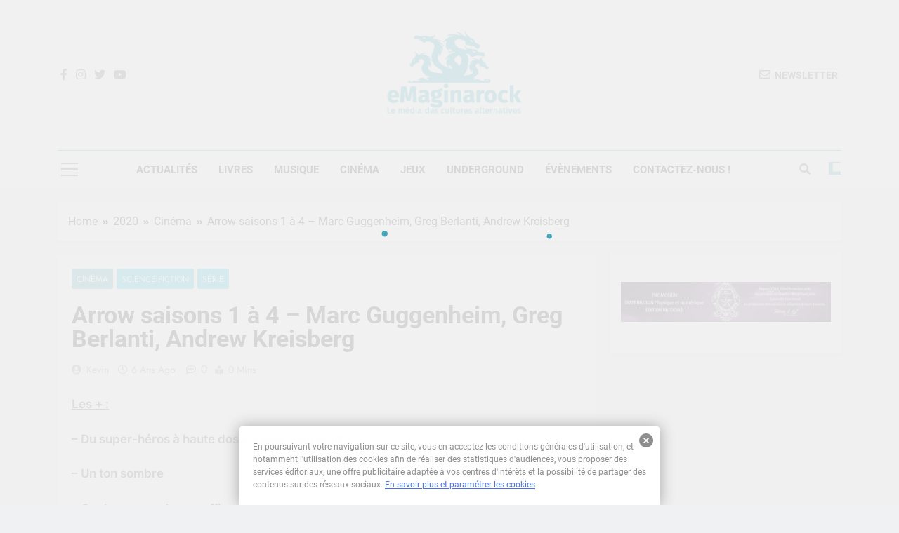

--- FILE ---
content_type: text/html; charset=UTF-8
request_url: http://www.emaginarock.fr/2020/cinema/arrow-saisons-1-a-4/
body_size: 23918
content:
<!doctype html>
<html lang="fr-FR">
<head>
	<meta charset="UTF-8">
	<meta name="viewport" content="width=device-width, initial-scale=1">
	<link rel="profile" href="https://gmpg.org/xfn/11">
	<meta name='robots' content='index, follow, max-image-preview:large, max-snippet:-1, max-video-preview:-1' />
	<style>img:is([sizes="auto" i], [sizes^="auto," i]) { contain-intrinsic-size: 3000px 1500px }</style>
	
	<!-- This site is optimized with the Yoast SEO plugin v26.3 - https://yoast.com/wordpress/plugins/seo/ -->
	<title>Arrow saisons 1 à 4 – Marc Guggenheim, Greg Berlanti, Andrew Kreisberg - eMaginarock</title>
	<meta name="description" content="Une série efficace, mais souvent inégale dans la qualité des intrigues et une production un peu fauchée." />
	<link rel="canonical" href="http://www.emaginarock.fr/2020/cinema/arrow-saisons-1-a-4/" />
	<meta property="og:locale" content="fr_FR" />
	<meta property="og:type" content="article" />
	<meta property="og:title" content="Arrow saisons 1 à 4 – Marc Guggenheim, Greg Berlanti, Andrew Kreisberg" />
	<meta property="og:description" content="Une série efficace, mais souvent inégale dans la qualité des intrigues et une production un peu fauchée." />
	<meta property="og:url" content="http://www.emaginarock.fr/2020/cinema/arrow-saisons-1-a-4/" />
	<meta property="og:site_name" content="eMaginarock" />
	<meta property="article:publisher" content="https://www.facebook.com/emaginarock/" />
	<meta property="article:author" content="https://www.facebook.com/KevinKauteur/" />
	<meta property="article:published_time" content="2020-04-08T15:00:42+00:00" />
	<meta property="og:image" content="http://www.emaginarock.fr/wp-content/uploads/2020/04/affiche_arrow.jpg" />
	<meta property="og:image:width" content="1080" />
	<meta property="og:image:height" content="1350" />
	<meta property="og:image:type" content="image/jpeg" />
	<meta name="author" content="Kevin" />
	<meta name="twitter:card" content="summary_large_image" />
	<meta name="twitter:creator" content="@eMaginarock" />
	<meta name="twitter:site" content="@eMaginarock" />
	<meta name="twitter:label1" content="Écrit par" />
	<meta name="twitter:data1" content="Kevin" />
	<script type="application/ld+json" class="yoast-schema-graph">{"@context":"https://schema.org","@graph":[{"@type":"Article","@id":"http://www.emaginarock.fr/2020/cinema/arrow-saisons-1-a-4/#article","isPartOf":{"@id":"http://www.emaginarock.fr/2020/cinema/arrow-saisons-1-a-4/"},"author":{"name":"Kevin","@id":"https://www.emaginarock.fr/#/schema/person/695a1f2f4b7bbfb196ea827a96375218"},"headline":"Arrow saisons 1 à 4 – Marc Guggenheim, Greg Berlanti, Andrew Kreisberg","datePublished":"2020-04-08T15:00:42+00:00","mainEntityOfPage":{"@id":"http://www.emaginarock.fr/2020/cinema/arrow-saisons-1-a-4/"},"wordCount":8,"commentCount":0,"publisher":{"@id":"https://www.emaginarock.fr/#organization"},"image":{"@id":"http://www.emaginarock.fr/2020/cinema/arrow-saisons-1-a-4/#primaryimage"},"thumbnailUrl":"http://www.emaginarock.fr/wp-content/uploads/2020/04/affiche_arrow.jpg","keywords":["Arrow","chronique série","DC Comics","Green Arrow","Marc Guggenheim","série SF","Stephen Amell","super-héros","Warner Bros"],"articleSection":["Cinéma","Science-Fiction","Série"],"inLanguage":"fr-FR","potentialAction":[{"@type":"CommentAction","name":"Comment","target":["http://www.emaginarock.fr/2020/cinema/arrow-saisons-1-a-4/#respond"]}]},{"@type":"WebPage","@id":"http://www.emaginarock.fr/2020/cinema/arrow-saisons-1-a-4/","url":"http://www.emaginarock.fr/2020/cinema/arrow-saisons-1-a-4/","name":"Arrow saisons 1 à 4 – Marc Guggenheim, Greg Berlanti, Andrew Kreisberg - eMaginarock","isPartOf":{"@id":"https://www.emaginarock.fr/#website"},"primaryImageOfPage":{"@id":"http://www.emaginarock.fr/2020/cinema/arrow-saisons-1-a-4/#primaryimage"},"image":{"@id":"http://www.emaginarock.fr/2020/cinema/arrow-saisons-1-a-4/#primaryimage"},"thumbnailUrl":"http://www.emaginarock.fr/wp-content/uploads/2020/04/affiche_arrow.jpg","datePublished":"2020-04-08T15:00:42+00:00","description":"Une série efficace, mais souvent inégale dans la qualité des intrigues et une production un peu fauchée.","breadcrumb":{"@id":"http://www.emaginarock.fr/2020/cinema/arrow-saisons-1-a-4/#breadcrumb"},"inLanguage":"fr-FR","potentialAction":[{"@type":"ReadAction","target":["http://www.emaginarock.fr/2020/cinema/arrow-saisons-1-a-4/"]}]},{"@type":"ImageObject","inLanguage":"fr-FR","@id":"http://www.emaginarock.fr/2020/cinema/arrow-saisons-1-a-4/#primaryimage","url":"http://www.emaginarock.fr/wp-content/uploads/2020/04/affiche_arrow.jpg","contentUrl":"http://www.emaginarock.fr/wp-content/uploads/2020/04/affiche_arrow.jpg","width":1080,"height":1350},{"@type":"BreadcrumbList","@id":"http://www.emaginarock.fr/2020/cinema/arrow-saisons-1-a-4/#breadcrumb","itemListElement":[{"@type":"ListItem","position":1,"name":"Accueil","item":"https://www.emaginarock.fr/"},{"@type":"ListItem","position":2,"name":"Activités du site","item":"https://www.emaginarock.fr/activites-du-site/"},{"@type":"ListItem","position":3,"name":"Arrow saisons 1 à 4 – Marc Guggenheim, Greg Berlanti, Andrew Kreisberg"}]},{"@type":"WebSite","@id":"https://www.emaginarock.fr/#website","url":"https://www.emaginarock.fr/","name":"eMaginarock","description":"Le média des cultures alternatives","publisher":{"@id":"https://www.emaginarock.fr/#organization"},"potentialAction":[{"@type":"SearchAction","target":{"@type":"EntryPoint","urlTemplate":"https://www.emaginarock.fr/?s={search_term_string}"},"query-input":{"@type":"PropertyValueSpecification","valueRequired":true,"valueName":"search_term_string"}}],"inLanguage":"fr-FR"},{"@type":"Organization","@id":"https://www.emaginarock.fr/#organization","name":"eMaginarock","url":"https://www.emaginarock.fr/","logo":{"@type":"ImageObject","inLanguage":"fr-FR","@id":"https://www.emaginarock.fr/#/schema/logo/image/","url":"https://i2.wp.com/www.emaginarock.fr/wp-content/uploads/2013/09/logo-newsletter.png?fit=1116%2C522","contentUrl":"https://i2.wp.com/www.emaginarock.fr/wp-content/uploads/2013/09/logo-newsletter.png?fit=1116%2C522","width":1116,"height":522,"caption":"eMaginarock"},"image":{"@id":"https://www.emaginarock.fr/#/schema/logo/image/"},"sameAs":["https://www.facebook.com/emaginarock/","https://x.com/eMaginarock","https://www.youtube.com/channel/UC7NO-PxyucHBaIvO9riwCSg"]},{"@type":"Person","@id":"https://www.emaginarock.fr/#/schema/person/695a1f2f4b7bbfb196ea827a96375218","name":"Kevin","image":{"@type":"ImageObject","inLanguage":"fr-FR","@id":"https://www.emaginarock.fr/#/schema/person/image/","url":"https://secure.gravatar.com/avatar/4e743d2f90ca642d270d827551c7d07322e3e5d9ea046f4fa4a9f3a029e970f0?s=96&d=mm&r=g","contentUrl":"https://secure.gravatar.com/avatar/4e743d2f90ca642d270d827551c7d07322e3e5d9ea046f4fa4a9f3a029e970f0?s=96&d=mm&r=g","caption":"Kevin"},"description":"Passionné d'imaginaire, Kevin lit, voit et assiste à pas mal de choses. Il partage ses découvertes et aime repartir vers le passé, le temps d'une chronique ou d'un article. Depuis 2008, il joue aussi les scribouilleurs amateurs chez Rivière Blanche (Dimension Écologies Étrangères), Malpertuis (Malpertuis VI, Malpertuis X) ou les éditions Mots &amp; Légendes où son premier roman de Fantasy historique, Entre la Louve et l'Olympe, est disponible.","sameAs":["http://letempsdestyrans.blogspot.fr/","https://www.facebook.com/KevinKauteur/"],"url":"http://www.emaginarock.fr/author/kevin/"}]}</script>
	<!-- / Yoast SEO plugin. -->


<link rel='dns-prefetch' href='//www.emaginarock.fr' />
<link rel='dns-prefetch' href='//stats.wp.com' />
<link rel="alternate" type="application/rss+xml" title="eMaginarock &raquo; Flux" href="http://www.emaginarock.fr/feed/" />
<link rel="alternate" type="application/rss+xml" title="eMaginarock &raquo; Flux des commentaires" href="http://www.emaginarock.fr/comments/feed/" />
<link rel="alternate" type="application/rss+xml" title="eMaginarock &raquo; Arrow saisons 1 à 4 – Marc Guggenheim, Greg Berlanti, Andrew Kreisberg Flux des commentaires" href="http://www.emaginarock.fr/2020/cinema/arrow-saisons-1-a-4/feed/" />
<script>
window._wpemojiSettings = {"baseUrl":"https:\/\/s.w.org\/images\/core\/emoji\/16.0.1\/72x72\/","ext":".png","svgUrl":"https:\/\/s.w.org\/images\/core\/emoji\/16.0.1\/svg\/","svgExt":".svg","source":{"concatemoji":"http:\/\/www.emaginarock.fr\/wp-includes\/js\/wp-emoji-release.min.js?ver=6.8.3"}};
/*! This file is auto-generated */
!function(s,n){var o,i,e;function c(e){try{var t={supportTests:e,timestamp:(new Date).valueOf()};sessionStorage.setItem(o,JSON.stringify(t))}catch(e){}}function p(e,t,n){e.clearRect(0,0,e.canvas.width,e.canvas.height),e.fillText(t,0,0);var t=new Uint32Array(e.getImageData(0,0,e.canvas.width,e.canvas.height).data),a=(e.clearRect(0,0,e.canvas.width,e.canvas.height),e.fillText(n,0,0),new Uint32Array(e.getImageData(0,0,e.canvas.width,e.canvas.height).data));return t.every(function(e,t){return e===a[t]})}function u(e,t){e.clearRect(0,0,e.canvas.width,e.canvas.height),e.fillText(t,0,0);for(var n=e.getImageData(16,16,1,1),a=0;a<n.data.length;a++)if(0!==n.data[a])return!1;return!0}function f(e,t,n,a){switch(t){case"flag":return n(e,"\ud83c\udff3\ufe0f\u200d\u26a7\ufe0f","\ud83c\udff3\ufe0f\u200b\u26a7\ufe0f")?!1:!n(e,"\ud83c\udde8\ud83c\uddf6","\ud83c\udde8\u200b\ud83c\uddf6")&&!n(e,"\ud83c\udff4\udb40\udc67\udb40\udc62\udb40\udc65\udb40\udc6e\udb40\udc67\udb40\udc7f","\ud83c\udff4\u200b\udb40\udc67\u200b\udb40\udc62\u200b\udb40\udc65\u200b\udb40\udc6e\u200b\udb40\udc67\u200b\udb40\udc7f");case"emoji":return!a(e,"\ud83e\udedf")}return!1}function g(e,t,n,a){var r="undefined"!=typeof WorkerGlobalScope&&self instanceof WorkerGlobalScope?new OffscreenCanvas(300,150):s.createElement("canvas"),o=r.getContext("2d",{willReadFrequently:!0}),i=(o.textBaseline="top",o.font="600 32px Arial",{});return e.forEach(function(e){i[e]=t(o,e,n,a)}),i}function t(e){var t=s.createElement("script");t.src=e,t.defer=!0,s.head.appendChild(t)}"undefined"!=typeof Promise&&(o="wpEmojiSettingsSupports",i=["flag","emoji"],n.supports={everything:!0,everythingExceptFlag:!0},e=new Promise(function(e){s.addEventListener("DOMContentLoaded",e,{once:!0})}),new Promise(function(t){var n=function(){try{var e=JSON.parse(sessionStorage.getItem(o));if("object"==typeof e&&"number"==typeof e.timestamp&&(new Date).valueOf()<e.timestamp+604800&&"object"==typeof e.supportTests)return e.supportTests}catch(e){}return null}();if(!n){if("undefined"!=typeof Worker&&"undefined"!=typeof OffscreenCanvas&&"undefined"!=typeof URL&&URL.createObjectURL&&"undefined"!=typeof Blob)try{var e="postMessage("+g.toString()+"("+[JSON.stringify(i),f.toString(),p.toString(),u.toString()].join(",")+"));",a=new Blob([e],{type:"text/javascript"}),r=new Worker(URL.createObjectURL(a),{name:"wpTestEmojiSupports"});return void(r.onmessage=function(e){c(n=e.data),r.terminate(),t(n)})}catch(e){}c(n=g(i,f,p,u))}t(n)}).then(function(e){for(var t in e)n.supports[t]=e[t],n.supports.everything=n.supports.everything&&n.supports[t],"flag"!==t&&(n.supports.everythingExceptFlag=n.supports.everythingExceptFlag&&n.supports[t]);n.supports.everythingExceptFlag=n.supports.everythingExceptFlag&&!n.supports.flag,n.DOMReady=!1,n.readyCallback=function(){n.DOMReady=!0}}).then(function(){return e}).then(function(){var e;n.supports.everything||(n.readyCallback(),(e=n.source||{}).concatemoji?t(e.concatemoji):e.wpemoji&&e.twemoji&&(t(e.twemoji),t(e.wpemoji)))}))}((window,document),window._wpemojiSettings);
</script>
<style id='wp-emoji-styles-inline-css'>

	img.wp-smiley, img.emoji {
		display: inline !important;
		border: none !important;
		box-shadow: none !important;
		height: 1em !important;
		width: 1em !important;
		margin: 0 0.07em !important;
		vertical-align: -0.1em !important;
		background: none !important;
		padding: 0 !important;
	}
</style>
<link rel='stylesheet' id='wp-block-library-css' href='http://www.emaginarock.fr/wp-includes/css/dist/block-library/style.min.css?ver=6.8.3' media='all' />
<style id='classic-theme-styles-inline-css'>
/*! This file is auto-generated */
.wp-block-button__link{color:#fff;background-color:#32373c;border-radius:9999px;box-shadow:none;text-decoration:none;padding:calc(.667em + 2px) calc(1.333em + 2px);font-size:1.125em}.wp-block-file__button{background:#32373c;color:#fff;text-decoration:none}
</style>
<link rel='stylesheet' id='mediaelement-css' href='http://www.emaginarock.fr/wp-includes/js/mediaelement/mediaelementplayer-legacy.min.css?ver=4.2.17' media='all' />
<link rel='stylesheet' id='wp-mediaelement-css' href='http://www.emaginarock.fr/wp-includes/js/mediaelement/wp-mediaelement.min.css?ver=6.8.3' media='all' />
<style id='jetpack-sharing-buttons-style-inline-css'>
.jetpack-sharing-buttons__services-list{display:flex;flex-direction:row;flex-wrap:wrap;gap:0;list-style-type:none;margin:5px;padding:0}.jetpack-sharing-buttons__services-list.has-small-icon-size{font-size:12px}.jetpack-sharing-buttons__services-list.has-normal-icon-size{font-size:16px}.jetpack-sharing-buttons__services-list.has-large-icon-size{font-size:24px}.jetpack-sharing-buttons__services-list.has-huge-icon-size{font-size:36px}@media print{.jetpack-sharing-buttons__services-list{display:none!important}}.editor-styles-wrapper .wp-block-jetpack-sharing-buttons{gap:0;padding-inline-start:0}ul.jetpack-sharing-buttons__services-list.has-background{padding:1.25em 2.375em}
</style>
<style id='global-styles-inline-css'>
:root{--wp--preset--aspect-ratio--square: 1;--wp--preset--aspect-ratio--4-3: 4/3;--wp--preset--aspect-ratio--3-4: 3/4;--wp--preset--aspect-ratio--3-2: 3/2;--wp--preset--aspect-ratio--2-3: 2/3;--wp--preset--aspect-ratio--16-9: 16/9;--wp--preset--aspect-ratio--9-16: 9/16;--wp--preset--color--black: #000000;--wp--preset--color--cyan-bluish-gray: #abb8c3;--wp--preset--color--white: #ffffff;--wp--preset--color--pale-pink: #f78da7;--wp--preset--color--vivid-red: #cf2e2e;--wp--preset--color--luminous-vivid-orange: #ff6900;--wp--preset--color--luminous-vivid-amber: #fcb900;--wp--preset--color--light-green-cyan: #7bdcb5;--wp--preset--color--vivid-green-cyan: #00d084;--wp--preset--color--pale-cyan-blue: #8ed1fc;--wp--preset--color--vivid-cyan-blue: #0693e3;--wp--preset--color--vivid-purple: #9b51e0;--wp--preset--gradient--vivid-cyan-blue-to-vivid-purple: linear-gradient(135deg,rgba(6,147,227,1) 0%,rgb(155,81,224) 100%);--wp--preset--gradient--light-green-cyan-to-vivid-green-cyan: linear-gradient(135deg,rgb(122,220,180) 0%,rgb(0,208,130) 100%);--wp--preset--gradient--luminous-vivid-amber-to-luminous-vivid-orange: linear-gradient(135deg,rgba(252,185,0,1) 0%,rgba(255,105,0,1) 100%);--wp--preset--gradient--luminous-vivid-orange-to-vivid-red: linear-gradient(135deg,rgba(255,105,0,1) 0%,rgb(207,46,46) 100%);--wp--preset--gradient--very-light-gray-to-cyan-bluish-gray: linear-gradient(135deg,rgb(238,238,238) 0%,rgb(169,184,195) 100%);--wp--preset--gradient--cool-to-warm-spectrum: linear-gradient(135deg,rgb(74,234,220) 0%,rgb(151,120,209) 20%,rgb(207,42,186) 40%,rgb(238,44,130) 60%,rgb(251,105,98) 80%,rgb(254,248,76) 100%);--wp--preset--gradient--blush-light-purple: linear-gradient(135deg,rgb(255,206,236) 0%,rgb(152,150,240) 100%);--wp--preset--gradient--blush-bordeaux: linear-gradient(135deg,rgb(254,205,165) 0%,rgb(254,45,45) 50%,rgb(107,0,62) 100%);--wp--preset--gradient--luminous-dusk: linear-gradient(135deg,rgb(255,203,112) 0%,rgb(199,81,192) 50%,rgb(65,88,208) 100%);--wp--preset--gradient--pale-ocean: linear-gradient(135deg,rgb(255,245,203) 0%,rgb(182,227,212) 50%,rgb(51,167,181) 100%);--wp--preset--gradient--electric-grass: linear-gradient(135deg,rgb(202,248,128) 0%,rgb(113,206,126) 100%);--wp--preset--gradient--midnight: linear-gradient(135deg,rgb(2,3,129) 0%,rgb(40,116,252) 100%);--wp--preset--font-size--small: 13px;--wp--preset--font-size--medium: 20px;--wp--preset--font-size--large: 36px;--wp--preset--font-size--x-large: 42px;--wp--preset--spacing--20: 0.44rem;--wp--preset--spacing--30: 0.67rem;--wp--preset--spacing--40: 1rem;--wp--preset--spacing--50: 1.5rem;--wp--preset--spacing--60: 2.25rem;--wp--preset--spacing--70: 3.38rem;--wp--preset--spacing--80: 5.06rem;--wp--preset--shadow--natural: 6px 6px 9px rgba(0, 0, 0, 0.2);--wp--preset--shadow--deep: 12px 12px 50px rgba(0, 0, 0, 0.4);--wp--preset--shadow--sharp: 6px 6px 0px rgba(0, 0, 0, 0.2);--wp--preset--shadow--outlined: 6px 6px 0px -3px rgba(255, 255, 255, 1), 6px 6px rgba(0, 0, 0, 1);--wp--preset--shadow--crisp: 6px 6px 0px rgba(0, 0, 0, 1);}:where(.is-layout-flex){gap: 0.5em;}:where(.is-layout-grid){gap: 0.5em;}body .is-layout-flex{display: flex;}.is-layout-flex{flex-wrap: wrap;align-items: center;}.is-layout-flex > :is(*, div){margin: 0;}body .is-layout-grid{display: grid;}.is-layout-grid > :is(*, div){margin: 0;}:where(.wp-block-columns.is-layout-flex){gap: 2em;}:where(.wp-block-columns.is-layout-grid){gap: 2em;}:where(.wp-block-post-template.is-layout-flex){gap: 1.25em;}:where(.wp-block-post-template.is-layout-grid){gap: 1.25em;}.has-black-color{color: var(--wp--preset--color--black) !important;}.has-cyan-bluish-gray-color{color: var(--wp--preset--color--cyan-bluish-gray) !important;}.has-white-color{color: var(--wp--preset--color--white) !important;}.has-pale-pink-color{color: var(--wp--preset--color--pale-pink) !important;}.has-vivid-red-color{color: var(--wp--preset--color--vivid-red) !important;}.has-luminous-vivid-orange-color{color: var(--wp--preset--color--luminous-vivid-orange) !important;}.has-luminous-vivid-amber-color{color: var(--wp--preset--color--luminous-vivid-amber) !important;}.has-light-green-cyan-color{color: var(--wp--preset--color--light-green-cyan) !important;}.has-vivid-green-cyan-color{color: var(--wp--preset--color--vivid-green-cyan) !important;}.has-pale-cyan-blue-color{color: var(--wp--preset--color--pale-cyan-blue) !important;}.has-vivid-cyan-blue-color{color: var(--wp--preset--color--vivid-cyan-blue) !important;}.has-vivid-purple-color{color: var(--wp--preset--color--vivid-purple) !important;}.has-black-background-color{background-color: var(--wp--preset--color--black) !important;}.has-cyan-bluish-gray-background-color{background-color: var(--wp--preset--color--cyan-bluish-gray) !important;}.has-white-background-color{background-color: var(--wp--preset--color--white) !important;}.has-pale-pink-background-color{background-color: var(--wp--preset--color--pale-pink) !important;}.has-vivid-red-background-color{background-color: var(--wp--preset--color--vivid-red) !important;}.has-luminous-vivid-orange-background-color{background-color: var(--wp--preset--color--luminous-vivid-orange) !important;}.has-luminous-vivid-amber-background-color{background-color: var(--wp--preset--color--luminous-vivid-amber) !important;}.has-light-green-cyan-background-color{background-color: var(--wp--preset--color--light-green-cyan) !important;}.has-vivid-green-cyan-background-color{background-color: var(--wp--preset--color--vivid-green-cyan) !important;}.has-pale-cyan-blue-background-color{background-color: var(--wp--preset--color--pale-cyan-blue) !important;}.has-vivid-cyan-blue-background-color{background-color: var(--wp--preset--color--vivid-cyan-blue) !important;}.has-vivid-purple-background-color{background-color: var(--wp--preset--color--vivid-purple) !important;}.has-black-border-color{border-color: var(--wp--preset--color--black) !important;}.has-cyan-bluish-gray-border-color{border-color: var(--wp--preset--color--cyan-bluish-gray) !important;}.has-white-border-color{border-color: var(--wp--preset--color--white) !important;}.has-pale-pink-border-color{border-color: var(--wp--preset--color--pale-pink) !important;}.has-vivid-red-border-color{border-color: var(--wp--preset--color--vivid-red) !important;}.has-luminous-vivid-orange-border-color{border-color: var(--wp--preset--color--luminous-vivid-orange) !important;}.has-luminous-vivid-amber-border-color{border-color: var(--wp--preset--color--luminous-vivid-amber) !important;}.has-light-green-cyan-border-color{border-color: var(--wp--preset--color--light-green-cyan) !important;}.has-vivid-green-cyan-border-color{border-color: var(--wp--preset--color--vivid-green-cyan) !important;}.has-pale-cyan-blue-border-color{border-color: var(--wp--preset--color--pale-cyan-blue) !important;}.has-vivid-cyan-blue-border-color{border-color: var(--wp--preset--color--vivid-cyan-blue) !important;}.has-vivid-purple-border-color{border-color: var(--wp--preset--color--vivid-purple) !important;}.has-vivid-cyan-blue-to-vivid-purple-gradient-background{background: var(--wp--preset--gradient--vivid-cyan-blue-to-vivid-purple) !important;}.has-light-green-cyan-to-vivid-green-cyan-gradient-background{background: var(--wp--preset--gradient--light-green-cyan-to-vivid-green-cyan) !important;}.has-luminous-vivid-amber-to-luminous-vivid-orange-gradient-background{background: var(--wp--preset--gradient--luminous-vivid-amber-to-luminous-vivid-orange) !important;}.has-luminous-vivid-orange-to-vivid-red-gradient-background{background: var(--wp--preset--gradient--luminous-vivid-orange-to-vivid-red) !important;}.has-very-light-gray-to-cyan-bluish-gray-gradient-background{background: var(--wp--preset--gradient--very-light-gray-to-cyan-bluish-gray) !important;}.has-cool-to-warm-spectrum-gradient-background{background: var(--wp--preset--gradient--cool-to-warm-spectrum) !important;}.has-blush-light-purple-gradient-background{background: var(--wp--preset--gradient--blush-light-purple) !important;}.has-blush-bordeaux-gradient-background{background: var(--wp--preset--gradient--blush-bordeaux) !important;}.has-luminous-dusk-gradient-background{background: var(--wp--preset--gradient--luminous-dusk) !important;}.has-pale-ocean-gradient-background{background: var(--wp--preset--gradient--pale-ocean) !important;}.has-electric-grass-gradient-background{background: var(--wp--preset--gradient--electric-grass) !important;}.has-midnight-gradient-background{background: var(--wp--preset--gradient--midnight) !important;}.has-small-font-size{font-size: var(--wp--preset--font-size--small) !important;}.has-medium-font-size{font-size: var(--wp--preset--font-size--medium) !important;}.has-large-font-size{font-size: var(--wp--preset--font-size--large) !important;}.has-x-large-font-size{font-size: var(--wp--preset--font-size--x-large) !important;}
:where(.wp-block-post-template.is-layout-flex){gap: 1.25em;}:where(.wp-block-post-template.is-layout-grid){gap: 1.25em;}
:where(.wp-block-columns.is-layout-flex){gap: 2em;}:where(.wp-block-columns.is-layout-grid){gap: 2em;}
:root :where(.wp-block-pullquote){font-size: 1.5em;line-height: 1.6;}
</style>
<link rel='stylesheet' id='contact-form-7-css' href='http://www.emaginarock.fr/wp-content/plugins/contact-form-7/includes/css/styles.css?ver=6.1.3' media='all' />
<style id='contact-form-7-inline-css'>
.wpcf7 .wpcf7-recaptcha iframe {margin-bottom: 0;}.wpcf7 .wpcf7-recaptcha[data-align="center"] > div {margin: 0 auto;}.wpcf7 .wpcf7-recaptcha[data-align="right"] > div {margin: 0 0 0 auto;}
</style>
<link rel='stylesheet' id='bwg_fonts-css' href='http://www.emaginarock.fr/wp-content/plugins/photo-gallery/css/bwg-fonts/fonts.css?ver=0.0.1' media='all' />
<link rel='stylesheet' id='sumoselect-css' href='http://www.emaginarock.fr/wp-content/plugins/photo-gallery/css/sumoselect.min.css?ver=3.4.6' media='all' />
<link rel='stylesheet' id='mCustomScrollbar-css' href='http://www.emaginarock.fr/wp-content/plugins/photo-gallery/css/jquery.mCustomScrollbar.min.css?ver=3.1.5' media='all' />
<link rel='stylesheet' id='bwg_frontend-css' href='http://www.emaginarock.fr/wp-content/plugins/photo-gallery/css/styles.min.css?ver=1.8.35' media='all' />
<link rel='stylesheet' id='widgetopts-styles-css' href='http://www.emaginarock.fr/wp-content/plugins/widget-options/assets/css/widget-options.css?ver=4.1.3' media='all' />
<link rel='stylesheet' id='fontawesome-css' href='http://www.emaginarock.fr/wp-content/themes/newsmatic/assets/lib/fontawesome/css/all.min.css?ver=5.15.3' media='all' />
<link rel='stylesheet' id='slick-css' href='http://www.emaginarock.fr/wp-content/themes/newsmatic/assets/lib/slick/slick.css?ver=1.8.1' media='all' />
<link rel='stylesheet' id='newsmatic-typo-fonts-css' href='http://www.emaginarock.fr/wp-content/fonts/22c8d6d56cf4a0cb4c042113e7a517af.css' media='all' />
<link rel='stylesheet' id='newsmatic-style-css' href='http://www.emaginarock.fr/wp-content/themes/newsmatic/style.css?ver=1.3.9' media='all' />
<style id='newsmatic-style-inline-css'>
body.newsmatic_font_typography{ --newsmatic-global-preset-color-1: #64748b;}
 body.newsmatic_font_typography{ --newsmatic-global-preset-color-2: #27272a;}
 body.newsmatic_font_typography{ --newsmatic-global-preset-color-3: #ef4444;}
 body.newsmatic_font_typography{ --newsmatic-global-preset-color-4: #eab308;}
 body.newsmatic_font_typography{ --newsmatic-global-preset-color-5: #84cc16;}
 body.newsmatic_font_typography{ --newsmatic-global-preset-color-6: #22c55e;}
 body.newsmatic_font_typography{ --newsmatic-global-preset-color-7: #06b6d4;}
 body.newsmatic_font_typography{ --newsmatic-global-preset-color-8: #0284c7;}
 body.newsmatic_font_typography{ --newsmatic-global-preset-color-9: #6366f1;}
 body.newsmatic_font_typography{ --newsmatic-global-preset-color-10: #84cc16;}
 body.newsmatic_font_typography{ --newsmatic-global-preset-color-11: #a855f7;}
 body.newsmatic_font_typography{ --newsmatic-global-preset-color-12: #f43f5e;}
 body.newsmatic_font_typography{ --newsmatic-global-preset-gradient-color-1: linear-gradient( 135deg, #485563 10%, #29323c 100%);}
 body.newsmatic_font_typography{ --newsmatic-global-preset-gradient-color-2: linear-gradient( 135deg, #FF512F 10%, #F09819 100%);}
 body.newsmatic_font_typography{ --newsmatic-global-preset-gradient-color-3: linear-gradient( 135deg, #00416A 10%, #E4E5E6 100%);}
 body.newsmatic_font_typography{ --newsmatic-global-preset-gradient-color-4: linear-gradient( 135deg, #CE9FFC 10%, #7367F0 100%);}
 body.newsmatic_font_typography{ --newsmatic-global-preset-gradient-color-5: linear-gradient( 135deg, #90F7EC 10%, #32CCBC 100%);}
 body.newsmatic_font_typography{ --newsmatic-global-preset-gradient-color-6: linear-gradient( 135deg, #81FBB8 10%, #28C76F 100%);}
 body.newsmatic_font_typography{ --newsmatic-global-preset-gradient-color-7: linear-gradient( 135deg, #EB3349 10%, #F45C43 100%);}
 body.newsmatic_font_typography{ --newsmatic-global-preset-gradient-color-8: linear-gradient( 135deg, #FFF720 10%, #3CD500 100%);}
 body.newsmatic_font_typography{ --newsmatic-global-preset-gradient-color-9: linear-gradient( 135deg, #FF96F9 10%, #C32BAC 100%);}
 body.newsmatic_font_typography{ --newsmatic-global-preset-gradient-color-10: linear-gradient( 135deg, #69FF97 10%, #00E4FF 100%);}
 body.newsmatic_font_typography{ --newsmatic-global-preset-gradient-color-11: linear-gradient( 135deg, #3C8CE7 10%, #00EAFF 100%);}
 body.newsmatic_font_typography{ --newsmatic-global-preset-gradient-color-12: linear-gradient( 135deg, #FF7AF5 10%, #513162 100%);}
.newsmatic_font_typography { --header-padding: 35px;} .newsmatic_font_typography { --header-padding-tablet: 30px;} .newsmatic_font_typography { --header-padding-smartphone: 30px;}.newsmatic_main_body .site-header.layout--default .top-header{ background: #1b8415}.newsmatic_font_typography .header-custom-button{ background: linear-gradient(135deg,rgb(178,7,29) 0%,rgb(1,1,1) 100%)}.newsmatic_font_typography .header-custom-button:hover{ background: #b2071d}.newsmatic_font_typography { --site-title-family : Roboto; }
.newsmatic_font_typography { --site-title-weight : 700; }
.newsmatic_font_typography { --site-title-texttransform : capitalize; }
.newsmatic_font_typography { --site-title-textdecoration : none; }
.newsmatic_font_typography { --site-title-size : 45px; }
.newsmatic_font_typography { --site-title-size-tab : 43px; }
.newsmatic_font_typography { --site-title-size-mobile : 40px; }
.newsmatic_font_typography { --site-title-lineheight : 45px; }
.newsmatic_font_typography { --site-title-lineheight-tab : 42px; }
.newsmatic_font_typography { --site-title-lineheight-mobile : 40px; }
.newsmatic_font_typography { --site-title-letterspacing : 0px; }
.newsmatic_font_typography { --site-title-letterspacing-tab : 0px; }
.newsmatic_font_typography { --site-title-letterspacing-mobile : 0px; }
.newsmatic_font_typography { --site-tagline-family : Roboto; }
.newsmatic_font_typography { --site-tagline-weight : 400; }
.newsmatic_font_typography { --site-tagline-texttransform : capitalize; }
.newsmatic_font_typography { --site-tagline-textdecoration : none; }
.newsmatic_font_typography { --site-tagline-size : 16px; }
.newsmatic_font_typography { --site-tagline-size-tab : 16px; }
.newsmatic_font_typography { --site-tagline-size-mobile : 16px; }
.newsmatic_font_typography { --site-tagline-lineheight : 26px; }
.newsmatic_font_typography { --site-tagline-lineheight-tab : 26px; }
.newsmatic_font_typography { --site-tagline-lineheight-mobile : 16px; }
.newsmatic_font_typography { --site-tagline-letterspacing : 0px; }
.newsmatic_font_typography { --site-tagline-letterspacing-tab : 0px; }
.newsmatic_font_typography { --site-tagline-letterspacing-mobile : 0px; }
body .site-branding img.custom-logo{ width: 230px; }@media(max-width: 940px) { body .site-branding img.custom-logo{ width: 200px; } }
@media(max-width: 610px) { body .site-branding img.custom-logo{ width: 200px; } }
.newsmatic_font_typography  { --menu-color-hover : #319ab0; }.newsmatic_font_typography  { --sidebar-toggle-color: #525252;}.newsmatic_font_typography  { --sidebar-toggle-color-hover : #319ab0; }.newsmatic_font_typography  { --search-color: #525252;}.newsmatic_font_typography  { --search-color-hover : #319ab0; }.newsmatic_main_body { --site-bk-color: #F0F1F2}.newsmatic_font_typography  { --move-to-top-background-color: #319ab0;}.newsmatic_font_typography  { --move-to-top-background-color-hover : #319ab0; }.newsmatic_font_typography  { --move-to-top-color: #fff;}.newsmatic_font_typography  { --move-to-top-color-hover : #fff; }@media(max-width: 610px) { .ads-banner{ display : block;} }@media(max-width: 610px) { body #newsmatic-scroll-to-top.show{ display : none;} }body .site-header.layout--default .menu-section .row{ border-top: 1px solid #319ab0;}body .site-footer.dark_bk{ border-top: 5px solid #1B8415;}.newsmatic_font_typography  { --custom-btn-color: #ffffff;}.newsmatic_font_typography  { --custom-btn-color-hover : #ffffff; } body.newsmatic_main_body{ --theme-color-red: #319ab0;} body.newsmatic_dark_mode{ --theme-color-red: #319ab0;}body .post-categories .cat-item.cat-8878 { background-color : #319ab0} body .newsmatic-category-no-bk .post-categories .cat-item.cat-8878 a  { color : #319ab0} body.single .post-categories .cat-item.cat-8878 { background-color : #319ab0} body .post-categories .cat-item.cat-1599 { background-color : #319ab0} body .newsmatic-category-no-bk .post-categories .cat-item.cat-1599 a  { color : #319ab0} body.single .post-categories .cat-item.cat-1599 { background-color : #319ab0} body .post-categories .cat-item.cat-8883 { background-color : #319ab0} body .newsmatic-category-no-bk .post-categories .cat-item.cat-8883 a  { color : #319ab0} body.single .post-categories .cat-item.cat-8883 { background-color : #319ab0} body .post-categories .cat-item.cat-1609 { background-color : #319ab0} body .newsmatic-category-no-bk .post-categories .cat-item.cat-1609 a  { color : #319ab0} body.single .post-categories .cat-item.cat-1609 { background-color : #319ab0} body .post-categories .cat-item.cat-1595 { background-color : #319ab0} body .newsmatic-category-no-bk .post-categories .cat-item.cat-1595 a  { color : #319ab0} body.single .post-categories .cat-item.cat-1595 { background-color : #319ab0} body .post-categories .cat-item.cat-7760 { background-color : #319ab0} body .newsmatic-category-no-bk .post-categories .cat-item.cat-7760 a  { color : #319ab0} body.single .post-categories .cat-item.cat-7760 { background-color : #319ab0} body .post-categories .cat-item.cat-1590 { background-color : #319ab0} body .newsmatic-category-no-bk .post-categories .cat-item.cat-1590 a  { color : #319ab0} body.single .post-categories .cat-item.cat-1590 { background-color : #319ab0} body .post-categories .cat-item.cat-1607 { background-color : #319ab0} body .newsmatic-category-no-bk .post-categories .cat-item.cat-1607 a  { color : #319ab0} body.single .post-categories .cat-item.cat-1607 { background-color : #319ab0} body .post-categories .cat-item.cat-1615 { background-color : #319ab0} body .newsmatic-category-no-bk .post-categories .cat-item.cat-1615 a  { color : #319ab0} body.single .post-categories .cat-item.cat-1615 { background-color : #319ab0} body .post-categories .cat-item.cat-1 { background-color : #319ab0} body .newsmatic-category-no-bk .post-categories .cat-item.cat-1 a  { color : #319ab0} body.single .post-categories .cat-item.cat-1 { background-color : #319ab0} body .post-categories .cat-item.cat-1605 { background-color : #319ab0} body .newsmatic-category-no-bk .post-categories .cat-item.cat-1605 a  { color : #319ab0} body.single .post-categories .cat-item.cat-1605 { background-color : #319ab0} body .post-categories .cat-item.cat-7132 { background-color : #319ab0} body .newsmatic-category-no-bk .post-categories .cat-item.cat-7132 a  { color : #319ab0} body.single .post-categories .cat-item.cat-7132 { background-color : #319ab0} body .post-categories .cat-item.cat-1597 { background-color : #319ab0} body .newsmatic-category-no-bk .post-categories .cat-item.cat-1597 a  { color : #319ab0} body.single .post-categories .cat-item.cat-1597 { background-color : #319ab0} body .post-categories .cat-item.cat-1588 { background-color : #319ab0} body .newsmatic-category-no-bk .post-categories .cat-item.cat-1588 a  { color : #319ab0} body.single .post-categories .cat-item.cat-1588 { background-color : #319ab0} body .post-categories .cat-item.cat-1596 { background-color : #319ab0} body .newsmatic-category-no-bk .post-categories .cat-item.cat-1596 a  { color : #319ab0} body.single .post-categories .cat-item.cat-1596 { background-color : #319ab0} body .post-categories .cat-item.cat-1587 { background-color : #319ab0} body .newsmatic-category-no-bk .post-categories .cat-item.cat-1587 a  { color : #319ab0} body.single .post-categories .cat-item.cat-1587 { background-color : #319ab0} body .post-categories .cat-item.cat-5931 { background-color : #319ab0} body .newsmatic-category-no-bk .post-categories .cat-item.cat-5931 a  { color : #319ab0} body.single .post-categories .cat-item.cat-5931 { background-color : #319ab0} body .post-categories .cat-item.cat-2405 { background-color : #319ab0} body .newsmatic-category-no-bk .post-categories .cat-item.cat-2405 a  { color : #319ab0} body.single .post-categories .cat-item.cat-2405 { background-color : #319ab0} body .post-categories .cat-item.cat-1606 { background-color : #319ab0} body .newsmatic-category-no-bk .post-categories .cat-item.cat-1606 a  { color : #319ab0} body.single .post-categories .cat-item.cat-1606 { background-color : #319ab0} body .post-categories .cat-item.cat-8879 { background-color : #319ab0} body .newsmatic-category-no-bk .post-categories .cat-item.cat-8879 a  { color : #319ab0} body.single .post-categories .cat-item.cat-8879 { background-color : #319ab0} body .post-categories .cat-item.cat-1610 { background-color : #319ab0} body .newsmatic-category-no-bk .post-categories .cat-item.cat-1610 a  { color : #319ab0} body.single .post-categories .cat-item.cat-1610 { background-color : #319ab0} body .post-categories .cat-item.cat-1592 { background-color : #319ab0} body .newsmatic-category-no-bk .post-categories .cat-item.cat-1592 a  { color : #319ab0} body.single .post-categories .cat-item.cat-1592 { background-color : #319ab0} body .post-categories .cat-item.cat-1600 { background-color : #319ab0} body .newsmatic-category-no-bk .post-categories .cat-item.cat-1600 a  { color : #319ab0} body.single .post-categories .cat-item.cat-1600 { background-color : #319ab0} body .post-categories .cat-item.cat-5506 { background-color : #319ab0} body .newsmatic-category-no-bk .post-categories .cat-item.cat-5506 a  { color : #319ab0} body.single .post-categories .cat-item.cat-5506 { background-color : #319ab0} body .post-categories .cat-item.cat-1603 { background-color : #319ab0} body .newsmatic-category-no-bk .post-categories .cat-item.cat-1603 a  { color : #319ab0} body.single .post-categories .cat-item.cat-1603 { background-color : #319ab0} body .post-categories .cat-item.cat-1601 { background-color : #319ab0} body .newsmatic-category-no-bk .post-categories .cat-item.cat-1601 a  { color : #319ab0} body.single .post-categories .cat-item.cat-1601 { background-color : #319ab0} body .post-categories .cat-item.cat-1602 { background-color : #319ab0} body .newsmatic-category-no-bk .post-categories .cat-item.cat-1602 a  { color : #319ab0} body.single .post-categories .cat-item.cat-1602 { background-color : #319ab0} body .post-categories .cat-item.cat-1586 { background-color : #319ab0} body .newsmatic-category-no-bk .post-categories .cat-item.cat-1586 a  { color : #319ab0} body.single .post-categories .cat-item.cat-1586 { background-color : #319ab0} body .post-categories .cat-item.cat-1593 { background-color : #319ab0} body .newsmatic-category-no-bk .post-categories .cat-item.cat-1593 a  { color : #319ab0} body.single .post-categories .cat-item.cat-1593 { background-color : #319ab0} body .post-categories .cat-item.cat-1591 { background-color : #319ab0} body .newsmatic-category-no-bk .post-categories .cat-item.cat-1591 a  { color : #319ab0} body.single .post-categories .cat-item.cat-1591 { background-color : #319ab0} body .post-categories .cat-item.cat-1782 { background-color : #319ab0} body .newsmatic-category-no-bk .post-categories .cat-item.cat-1782 a  { color : #319ab0} body.single .post-categories .cat-item.cat-1782 { background-color : #319ab0} body .post-categories .cat-item.cat-1604 { background-color : #319ab0} body .newsmatic-category-no-bk .post-categories .cat-item.cat-1604 a  { color : #319ab0} body.single .post-categories .cat-item.cat-1604 { background-color : #319ab0} body .post-categories .cat-item.cat-1594 { background-color : #319ab0} body .newsmatic-category-no-bk .post-categories .cat-item.cat-1594 a  { color : #319ab0} body.single .post-categories .cat-item.cat-1594 { background-color : #319ab0} body .post-categories .cat-item.cat-1608 { background-color : #319ab0} body .newsmatic-category-no-bk .post-categories .cat-item.cat-1608 a  { color : #319ab0} body.single .post-categories .cat-item.cat-1608 { background-color : #319ab0} body .post-categories .cat-item.cat-1589 { background-color : var( --newsmatic-global-preset-color-7 )} body .newsmatic-category-no-bk .post-categories .cat-item.cat-1589 a  { color : var( --newsmatic-global-preset-color-7 )} body.single .post-categories .cat-item.cat-1589 { background-color : var( --newsmatic-global-preset-color-7 )} body .post-categories .cat-item.cat-1598 { background-color : var( --newsmatic-global-preset-color-7 )} body .newsmatic-category-no-bk .post-categories .cat-item.cat-1598 a  { color : var( --newsmatic-global-preset-color-7 )} body.single .post-categories .cat-item.cat-1598 { background-color : var( --newsmatic-global-preset-color-7 )} body .post-categories .cat-item.cat-1720 { background-color : var( --newsmatic-global-preset-color-7 )} body .newsmatic-category-no-bk .post-categories .cat-item.cat-1720 a  { color : var( --newsmatic-global-preset-color-7 )} body.single .post-categories .cat-item.cat-1720 { background-color : var( --newsmatic-global-preset-color-7 )} body .post-categories .cat-item.cat-8880 { background-color : var( --newsmatic-global-preset-color-7 )} body .newsmatic-category-no-bk .post-categories .cat-item.cat-8880 a  { color : var( --newsmatic-global-preset-color-7 )} body.single .post-categories .cat-item.cat-8880 { background-color : var( --newsmatic-global-preset-color-7 )} body .post-categories .cat-item.cat-8882 { background-color : var( --newsmatic-global-preset-color-7 )} body .newsmatic-category-no-bk .post-categories .cat-item.cat-8882 a  { color : var( --newsmatic-global-preset-color-7 )} body.single .post-categories .cat-item.cat-8882 { background-color : var( --newsmatic-global-preset-color-7 )}  #main-banner-section .main-banner-slider figure.post-thumb { border-radius: 14px; } #main-banner-section .main-banner-slider .post-element{ border-radius: 14px;}
 @media (max-width: 769px){ #main-banner-section .main-banner-slider figure.post-thumb { border-radius: 0px; } #main-banner-section .main-banner-slider .post-element { border-radius: 14px; } }
 @media (max-width: 548px){ #main-banner-section .main-banner-slider figure.post-thumb  { border-radius: 0px; } #main-banner-section .main-banner-slider .post-element { border-radius: 14px; } }
 #main-banner-section .main-banner-trailing-posts figure.post-thumb, #main-banner-section .banner-trailing-posts figure.post-thumb { border-radius: 14px } #main-banner-section .banner-trailing-posts .post-element { border-radius: 14px;}
 @media (max-width: 769px){ #main-banner-section .main-banner-trailing-posts figure.post-thumb,
				#main-banner-section .banner-trailing-posts figure.post-thumb { border-radius: 0px } #main-banner-section .banner-trailing-posts .post-element { border-radius: 0px;} }
 @media (max-width: 548px){ #main-banner-section .main-banner-trailing-posts figure.post-thumb,
				#main-banner-section .banner-trailing-posts figure.post-thumb  { border-radius: 0px  } #main-banner-section .banner-trailing-posts .post-element { border-radius: 0px;} }
 main.site-main .primary-content article figure.post-thumb-wrap { padding-bottom: calc( 0.25 * 100% ) }
 @media (max-width: 769px){ main.site-main .primary-content article figure.post-thumb-wrap { padding-bottom: calc( 0.4 * 100% ) } }
 @media (max-width: 548px){ main.site-main .primary-content article figure.post-thumb-wrap { padding-bottom: calc( 0.4 * 100% ) } }
 main.site-main .primary-content article figure.post-thumb-wrap { border-radius: 0px}
 @media (max-width: 769px){ main.site-main .primary-content article figure.post-thumb-wrap { border-radius: 0px } }
 @media (max-width: 548px){ main.site-main .primary-content article figure.post-thumb-wrap { border-radius: 0px  } }
#block--1721751662918b article figure.post-thumb-wrap { padding-bottom: calc( 0.6 * 100% ) }
 @media (max-width: 769px){ #block--1721751662918b article figure.post-thumb-wrap { padding-bottom: calc( 0.8 * 100% ) } }
 @media (max-width: 548px){ #block--1721751662918b article figure.post-thumb-wrap { padding-bottom: calc( 0.6 * 100% ) }}
#block--1721751662918b article figure.post-thumb-wrap { border-radius: 0px }
 @media (max-width: 769px){ #block--1721751662918b article figure.post-thumb-wrap { border-radius: 0px } }
 @media (max-width: 548px){ #block--1721751662918b article figure.post-thumb-wrap { border-radius: 0px } }
#block--1721751662919y article figure.post-thumb-wrap { padding-bottom: calc( 0.6 * 100% ) }
 @media (max-width: 769px){ #block--1721751662919y article figure.post-thumb-wrap { padding-bottom: calc( 0.8 * 100% ) } }
 @media (max-width: 548px){ #block--1721751662919y article figure.post-thumb-wrap { padding-bottom: calc( 0.6 * 100% ) }}
#block--1721751662919y article figure.post-thumb-wrap { border-radius: 0px }
 @media (max-width: 769px){ #block--1721751662919y article figure.post-thumb-wrap { border-radius: 0px } }
 @media (max-width: 548px){ #block--1721751662919y article figure.post-thumb-wrap { border-radius: 0px } }
#block--1721751662920d article figure.post-thumb-wrap { padding-bottom: calc( 0.25 * 100% ) }
 @media (max-width: 769px){ #block--1721751662920d article figure.post-thumb-wrap { padding-bottom: calc( 0.25 * 100% ) } }
 @media (max-width: 548px){ #block--1721751662920d article figure.post-thumb-wrap { padding-bottom: calc( 0.25 * 100% ) }}
#block--1721751662920d article figure.post-thumb-wrap { border-radius: 0px }
 @media (max-width: 769px){ #block--1721751662920d article figure.post-thumb-wrap { border-radius: 0px } }
 @media (max-width: 548px){ #block--1721751662920d article figure.post-thumb-wrap { border-radius: 0px } }
#block--1721751662921f article figure.post-thumb-wrap { padding-bottom: calc( 0.6 * 100% ) }
 @media (max-width: 769px){ #block--1721751662921f article figure.post-thumb-wrap { padding-bottom: calc( 0.8 * 100% ) } }
 @media (max-width: 548px){ #block--1721751662921f article figure.post-thumb-wrap { padding-bottom: calc( 0.6 * 100% ) }}
#block--1721751662921f article figure.post-thumb-wrap { border-radius: 0px }
 @media (max-width: 769px){ #block--1721751662921f article figure.post-thumb-wrap { border-radius: 0px } }
 @media (max-width: 548px){ #block--1721751662921f article figure.post-thumb-wrap { border-radius: 0px } }
</style>
<link rel='stylesheet' id='newsmatic-main-style-css' href='http://www.emaginarock.fr/wp-content/themes/newsmatic/assets/css/main.css?ver=1.3.9' media='all' />
<link rel='stylesheet' id='newsmatic-loader-style-css' href='http://www.emaginarock.fr/wp-content/themes/newsmatic/assets/css/loader.css?ver=1.3.9' media='all' />
<link rel='stylesheet' id='newsmatic-responsive-style-css' href='http://www.emaginarock.fr/wp-content/themes/newsmatic/assets/css/responsive.css?ver=1.3.9' media='all' />
<link rel='stylesheet' id='wp-pagenavi-css' href='http://www.emaginarock.fr/wp-content/plugins/wp-pagenavi/pagenavi-css.css?ver=2.70' media='all' />
<link rel='stylesheet' id='tablepress-default-css' href='http://www.emaginarock.fr/wp-content/plugins/tablepress/css/build/default.css?ver=3.2.5' media='all' />
<script src="http://www.emaginarock.fr/wp-includes/js/jquery/jquery.min.js?ver=3.7.1" id="jquery-core-js"></script>
<script src="http://www.emaginarock.fr/wp-includes/js/jquery/jquery-migrate.min.js?ver=3.4.1" id="jquery-migrate-js"></script>
<script src="http://www.emaginarock.fr/wp-content/plugins/photo-gallery/js/jquery.sumoselect.min.js?ver=3.4.6" id="sumoselect-js"></script>
<script src="http://www.emaginarock.fr/wp-content/plugins/photo-gallery/js/tocca.min.js?ver=2.0.9" id="bwg_mobile-js"></script>
<script src="http://www.emaginarock.fr/wp-content/plugins/photo-gallery/js/jquery.mCustomScrollbar.concat.min.js?ver=3.1.5" id="mCustomScrollbar-js"></script>
<script src="http://www.emaginarock.fr/wp-content/plugins/photo-gallery/js/jquery.fullscreen.min.js?ver=0.6.0" id="jquery-fullscreen-js"></script>
<script id="bwg_frontend-js-extra">
var bwg_objectsL10n = {"bwg_field_required":"field is required.","bwg_mail_validation":"This is not a valid email address.","bwg_search_result":"There are no images matching your search.","bwg_select_tag":"Select Tag","bwg_order_by":"Order By","bwg_search":"Search","bwg_show_ecommerce":"Show Ecommerce","bwg_hide_ecommerce":"Hide Ecommerce","bwg_show_comments":"Show Comments","bwg_hide_comments":"Hide Comments","bwg_restore":"Restore","bwg_maximize":"Maximize","bwg_fullscreen":"Fullscreen","bwg_exit_fullscreen":"Exit Fullscreen","bwg_search_tag":"SEARCH...","bwg_tag_no_match":"No tags found","bwg_all_tags_selected":"All tags selected","bwg_tags_selected":"tags selected","play":"Play","pause":"Pause","is_pro":"","bwg_play":"Play","bwg_pause":"Pause","bwg_hide_info":"Hide info","bwg_show_info":"Show info","bwg_hide_rating":"Hide rating","bwg_show_rating":"Show rating","ok":"Ok","cancel":"Cancel","select_all":"Select all","lazy_load":"0","lazy_loader":"http:\/\/www.emaginarock.fr\/wp-content\/plugins\/photo-gallery\/images\/ajax_loader.png","front_ajax":"0","bwg_tag_see_all":"see all tags","bwg_tag_see_less":"see less tags"};
</script>
<script src="http://www.emaginarock.fr/wp-content/plugins/photo-gallery/js/scripts.min.js?ver=1.8.35" id="bwg_frontend-js"></script>
<link rel="https://api.w.org/" href="http://www.emaginarock.fr/wp-json/" /><link rel="alternate" title="JSON" type="application/json" href="http://www.emaginarock.fr/wp-json/wp/v2/posts/60317" /><link rel="EditURI" type="application/rsd+xml" title="RSD" href="http://www.emaginarock.fr/xmlrpc.php?rsd" />
<meta name="generator" content="WordPress 6.8.3" />
<link rel='shortlink' href='http://www.emaginarock.fr/?p=60317' />
<link rel="alternate" title="oEmbed (JSON)" type="application/json+oembed" href="http://www.emaginarock.fr/wp-json/oembed/1.0/embed?url=http%3A%2F%2Fwww.emaginarock.fr%2F2020%2Fcinema%2Farrow-saisons-1-a-4%2F" />
<link rel="alternate" title="oEmbed (XML)" type="text/xml+oembed" href="http://www.emaginarock.fr/wp-json/oembed/1.0/embed?url=http%3A%2F%2Fwww.emaginarock.fr%2F2020%2Fcinema%2Farrow-saisons-1-a-4%2F&#038;format=xml" />
<style type="text/css" media="screen">
  #cookie-law {  
  position: fixed;
  bottom: 0px;
  left: 0;
  right: 0;
  text-align: center;
  z-index:9999; 
}

#cookie-law > div {  
  background:#fff; 
  opacity:0.95; 
  width:75% !important;
  padding:20px;
  max-width: 600px;
  margin:auto;
  display: inline-block;
  text-align: left !important;
  border-radius:5px 5px 0 0;
  -moz-border-radius:5px 5px 0 0;
  -webkit-border-radius:5px 5px 0 0;
  -o-border-radius:5px 5px 0 0;
  box-shadow: 0px 0px 20px #A1A1A1;
  -webkit-box-shadow: 0px 0px 20px #A1A1A1;
  -moz-box-shadow: 0px 0px 20px #A1A1A1;
  -o-box-shadow: 0px 0px 20px #A1A1A1; 
  position:relative;
}

#cookie-law h4 { padding: 0 !important; margin:0 0 8px !important; text-align:left !important; font-size:13px !important; color:#444; 
}
#cookie-law p { padding: 0 !important; margin:0 !important; text-align:left !important; font-size:12px !important; line-height: 18px !important; color:#888;
}

a.close-cookie-banner {
  position: absolute;
  top:0px;
  right:0px;
  margin:10px;
  display:block;
  width:20px;
  height:20px;
  background:url(http://www.emaginarock.fr/wp-content/plugins/creare-eu-cookie-law-banner/images/close.png) no-repeat;
  background-size: 20px !important;
}

a.close-cookie-banner span {
  display:none !important;
}</style>
 	<style>img#wpstats{display:none}</style>
		<!-- Analytics by WP Statistics - https://wp-statistics.com -->
<link rel="pingback" href="http://www.emaginarock.fr/xmlrpc.php"><style type="text/css">.broken_link, a.broken_link {
	text-decoration: line-through;
}</style>		<style type="text/css">
							.site-title {
					position: absolute;
					clip: rect(1px, 1px, 1px, 1px);
					}
									.site-description {
						position: absolute;
						clip: rect(1px, 1px, 1px, 1px);
					}
						</style>
		<link rel="icon" href="http://www.emaginarock.fr/wp-content/uploads/2020/01/cropped-favicon-2020-106x106.png" sizes="32x32" />
<link rel="icon" href="http://www.emaginarock.fr/wp-content/uploads/2020/01/cropped-favicon-2020-263x263.png" sizes="192x192" />
<link rel="apple-touch-icon" href="http://www.emaginarock.fr/wp-content/uploads/2020/01/cropped-favicon-2020-263x263.png" />
<meta name="msapplication-TileImage" content="http://www.emaginarock.fr/wp-content/uploads/2020/01/cropped-favicon-2020.png" />
</head>

<body class="wp-singular post-template-default single single-post postid-60317 single-format-standard wp-custom-logo wp-theme-newsmatic newsmatic-title-two newsmatic-image-hover--effect-two site-full-width--layout right-sidebar newsmatic_main_body newsmatic_font_typography" itemtype='https://schema.org/Blog' itemscope='itemscope'>
<div id="page" class="site">
	<a class="skip-link screen-reader-text" href="#primary">Skip to content</a>
				<div class="newsmatic_ovelay_div"></div>
					<div class="newsmatic_loading_box">
			<div class="box">
				<div class="loader-10"></div>
			</div>
		</div>
				
			<header id="masthead" class="site-header layout--default layout--one">
				        <div class="main-header order--social-logo-buttons">
            <div class="site-branding-section">
                <div class="newsmatic-container">
                    <div class="row">
                                 <div class="social-icons-wrap"><div class="social-icons">					<a class="social-icon" href="https://www.facebook.com/emaginarock" target="_blank"><i class="fab fa-facebook-f"></i></a>
							<a class="social-icon" href="https://www.instagram.com/emaginarock/" target="_blank"><i class="fab fa-instagram"></i></a>
							<a class="social-icon" href="https://x.com/emaginarock" target="_blank"><i class="fab fa-twitter"></i></a>
							<a class="social-icon" href="https://www.youtube.com/c/eMaginarock" target="_blank"><i class="fab fa-youtube"></i></a>
		</div></div>
                  <div class="site-branding">
                <a href="http://www.emaginarock.fr/" class="custom-logo-link" rel="home"><img width="300" height="165" src="http://www.emaginarock.fr/wp-content/uploads/2020/01/cropped-cropped-cropped-cropped-logo-2020-4.png" class="custom-logo" alt="eMaginarock" decoding="async" srcset="http://www.emaginarock.fr/wp-content/uploads/2020/01/cropped-cropped-cropped-cropped-logo-2020-4.png 300w, http://www.emaginarock.fr/wp-content/uploads/2020/01/cropped-cropped-cropped-cropped-logo-2020-4-193x106.png 193w, http://www.emaginarock.fr/wp-content/uploads/2020/01/cropped-cropped-cropped-cropped-logo-2020-4-136x75.png 136w" sizes="(max-width: 300px) 100vw, 300px" /></a>                        <p class="site-title"><a href="http://www.emaginarock.fr/" rel="home">eMaginarock</a></p>
                                    <p class="site-description">Le média des cultures alternatives</p>
                            </div><!-- .site-branding -->
         <div class="header-right-button-wrap">            <div class="newsletter-element">
                <a href="" data-popup="redirect">
                    <span class="title-icon"><i class="far fa-envelope"></i></span><span class="title-text">Newsletter</span>                </a>
            </div><!-- .newsletter-element -->
        </div><!-- .header-right-button-wrap -->                    </div>
                </div>
            </div>
            <div class="menu-section">
                <div class="newsmatic-container">
                    <div class="row">
                                    <div class="sidebar-toggle-wrap">
                <a class="sidebar-toggle-trigger" href="javascript:void(0);">
                    <div class="newsmatic_sidetoggle_menu_burger">
                      <span></span>
                      <span></span>
                      <span></span>
                  </div>
                </a>
                <div class="sidebar-toggle hide">
                <span class="sidebar-toggle-close"><i class="fas fa-times"></i></span>
                  <div class="newsmatic-container">
                    <div class="row">
                                          </div>
                  </div>
                </div>
            </div>
                 <nav id="site-navigation" class="main-navigation hover-effect--one">
            <button class="menu-toggle" aria-controls="primary-menu" aria-expanded="false">
                <div id="newsmatic_menu_burger">
                    <span></span>
                    <span></span>
                    <span></span>
                </div>
                <span class="menu_txt">Menu</span></button>
            <div class="menu-menu-principal-container"><ul id="header-menu" class="menu"><li id="menu-item-66120" class="menu-item menu-item-type-taxonomy menu-item-object-category menu-item-66120"><a href="http://www.emaginarock.fr/category/news/">Actualités</a></li>
<li id="menu-item-26757" class="menu-item menu-item-type-taxonomy menu-item-object-category menu-item-26757"><a href="http://www.emaginarock.fr/category/livres/">Livres</a></li>
<li id="menu-item-26753" class="menu-item menu-item-type-taxonomy menu-item-object-category menu-item-26753"><a href="http://www.emaginarock.fr/category/musique/">Musique</a></li>
<li id="menu-item-26741" class="menu-item menu-item-type-taxonomy menu-item-object-category current-post-ancestor current-menu-parent current-post-parent menu-item-26741"><a href="http://www.emaginarock.fr/category/cinema/">Cinéma</a></li>
<li id="menu-item-26748" class="menu-item menu-item-type-taxonomy menu-item-object-category menu-item-26748"><a href="http://www.emaginarock.fr/category/jeux/">Jeux</a></li>
<li id="menu-item-66121" class="menu-item menu-item-type-taxonomy menu-item-object-category menu-item-66121"><a href="http://www.emaginarock.fr/category/underground/">Underground</a></li>
<li id="menu-item-26762" class="menu-item menu-item-type-taxonomy menu-item-object-category menu-item-26762"><a href="http://www.emaginarock.fr/category/reports/">Évènements</a></li>
<li id="menu-item-66123" class="menu-item menu-item-type-post_type menu-item-object-page menu-item-66123"><a href="http://www.emaginarock.fr/contact/">Contactez-nous !</a></li>
</ul></div>        </nav><!-- #site-navigation -->
                  <div class="search-wrap">
                <button class="search-trigger">
                    <i class="fas fa-search"></i>
                </button>
                <div class="search-form-wrap hide">
                    <form role="search" method="get" class="search-form" action="http://www.emaginarock.fr/">
				<label>
					<span class="screen-reader-text">Rechercher :</span>
					<input type="search" class="search-field" placeholder="Rechercher…" value="" name="s" />
				</label>
				<input type="submit" class="search-submit" value="Rechercher" />
			</form>                </div>
            </div>
                    <div class="mode_toggle_wrap">
                <input class="mode_toggle" type="checkbox" >
            </div>
                            </div>
                </div>
            </div>
        </div>
        			</header><!-- #masthead -->
			
			        <div class="after-header header-layout-banner-two">
            <div class="newsmatic-container">
                <div class="row">
                                    </div>
            </div>
        </div>
        	<div id="theme-content">
		            <div class="newsmatic-container">
                <div class="row">
                                <div class="newsmatic-breadcrumb-wrap">
                    <div role="navigation" aria-label="Breadcrumbs" class="breadcrumb-trail breadcrumbs" itemprop="breadcrumb"><ul class="trail-items" itemscope itemtype="http://schema.org/BreadcrumbList"><meta name="numberOfItems" content="4" /><meta name="itemListOrder" content="Ascending" /><li itemprop="itemListElement" itemscope itemtype="http://schema.org/ListItem" class="trail-item trail-begin"><a href="http://www.emaginarock.fr/" rel="home" itemprop="item"><span itemprop="name">Home</span></a><meta itemprop="position" content="1" /></li><li itemprop="itemListElement" itemscope itemtype="http://schema.org/ListItem" class="trail-item"><a href="http://www.emaginarock.fr/2020/" itemprop="item"><span itemprop="name">2020</span></a><meta itemprop="position" content="2" /></li><li itemprop="itemListElement" itemscope itemtype="http://schema.org/ListItem" class="trail-item"><a href="http://www.emaginarock.fr/category/cinema/" itemprop="item"><span itemprop="name">Cinéma</span></a><meta itemprop="position" content="3" /></li><li itemprop="itemListElement" itemscope itemtype="http://schema.org/ListItem" class="trail-item trail-end"><span data-url="http://www.emaginarock.fr/2020/cinema/arrow-saisons-1-a-4/" itemprop="item"><span itemprop="name">Arrow saisons 1 à 4 – Marc Guggenheim, Greg Berlanti, Andrew Kreisberg</span></span><meta itemprop="position" content="4" /></li></ul></div>                </div>
                        </div>
            </div>
            		<main id="primary" class="site-main">
			<div class="newsmatic-container">
				<div class="row">
					<div class="secondary-left-sidebar">
											</div>
					<div class="primary-content">
												<div class="post-inner-wrapper">
							<article itemtype='https://schema.org/Article' itemscope='itemscope' id="post-60317" class="post-60317 post type-post status-publish format-standard has-post-thumbnail hentry category-cinema category-science-fiction-cinema category-serie tag-arrow tag-chronique-serie tag-dc-comics tag-green-arrow tag-marc-guggenheim tag-serie-sf tag-stephen-amell tag-super-heros tag-warner-bros">
	<div class="post-inner">
		<header class="entry-header">
			<ul class="post-categories"><li class="cat-item cat-1590"><a href="http://www.emaginarock.fr/category/cinema/" rel="category tag">Cinéma</a></li><li class="cat-item cat-1598"><a href="http://www.emaginarock.fr/category/cinema/science-fiction-cinema/" rel="category tag">Science-Fiction</a></li><li class="cat-item cat-1720"><a href="http://www.emaginarock.fr/category/cinema/serie/" rel="category tag">Série</a></li></ul><h1 class="entry-title"itemprop='name'>Arrow saisons 1 à 4 – Marc Guggenheim, Greg Berlanti, Andrew Kreisberg</h1>												<div class="entry-meta">
													<span class="byline"> <span class="author vcard"><a class="url fn n author_name" href="http://www.emaginarock.fr/author/kevin/">Kevin</a></span></span><span class="post-date posted-on published"><a href="http://www.emaginarock.fr/2020/cinema/arrow-saisons-1-a-4/" rel="bookmark"><time class="entry-date published" datetime="2020-04-08T17:00:42+02:00">6 ans ago</time><time class="updated" datetime="2020-04-07T18:30:34+02:00">6 ans ago</time></a></span><a href="http://www.emaginarock.fr/2020/cinema/arrow-saisons-1-a-4/#comments"><span class="post-comment">0</span></a><span class="read-time">0 mins</span>												</div><!-- .entry-meta -->
													</header><!-- .entry-header -->

		<div itemprop='articleBody' class="entry-content">
						 <!--  
                    CONDITION POUR ACF Livres
                -->

                                        
                <!--  
                    FIN CONDITION POUR ACF Livres
                -->
 <!--  
                    CONDITION POUR ACF Interviews
                -->

				                        
                <!--  
                    FIN CONDITION POUR ACF Interviews
                -->
                <!--  
                    CONDITION POUR ACF Reports
                -->
				                        
                <!--  
                    FIN CONDITION POUR ACF Reports
                -->
                <!--  
                    CONDITION POUR ACF Musique
                -->
				                        
                <!--  
                    FIN CONDITION POUR ACF Musique
                -->
				                <!--  
                    CONDITION POUR ACF Jeux
                -->
				                        
                <!--  
                    FIN CONDITION POUR ACF Jeux
                -->
				                <!--  
                    CONDITION POUR ACF Cinéma
                -->
				                

                    <div class="introduction">
                        <strong><p><strong><span style="text-decoration: underline">Les + :</span></strong></p>
<p><strong>&#8211; Du super-héros à haute dose, assez bien écrit</strong></p>
<p><strong>&#8211; Un ton sombre</strong></p>
<p><strong>&#8211; Quelques arcs hyper efficaces</strong></p>
<p>&nbsp;</p>
<p><strong><span style="text-decoration: underline">Les &#8211; :</span></strong></p>
<p><strong>&#8211; Un côté soap US qui agace</strong></p>
<p><strong>&#8211; Une saison 3 ratée</strong></p>
<p><strong>&#8211; Une production (décors, musique etc) trop souvent fauchée</strong></p>
</strong>
                    </div>
                    <center><div class="couverture text-center">
                        <img width="640" height="800" src="http://www.emaginarock.fr/wp-content/uploads/2020/04/affiche_arrow-819x1024.jpg" class="attachment-large size-large" alt="" decoding="async" fetchpriority="high" srcset="http://www.emaginarock.fr/wp-content/uploads/2020/04/affiche_arrow-819x1024.jpg 819w, http://www.emaginarock.fr/wp-content/uploads/2020/04/affiche_arrow-240x300.jpg 240w, http://www.emaginarock.fr/wp-content/uploads/2020/04/affiche_arrow-120x150.jpg 120w, http://www.emaginarock.fr/wp-content/uploads/2020/04/affiche_arrow-768x960.jpg 768w, http://www.emaginarock.fr/wp-content/uploads/2020/04/affiche_arrow.jpg 1080w" sizes="(max-width: 640px) 100vw, 640px" />                        						</div></center>
                    <div class="corps"> <p style="text-align: justify"><em>Oliver Queen est de retour ! Porté disparu depuis cinq ans, il revient à Starling City après des années, échoué sur l’île de Lian Yu. Mais il a profondément changé : le playboy milliardaire a décidé de prendre ses responsabilités vis-à-vis de sa ville, qu’il entend sauver des malfrats et de la corruption. Pour cela, il enfile la capuche et devient le justicier Arrow.</em></p>
<p style="text-align: justify">En 2012 sort au cinéma <em>The Dark Knight Rises</em> qui conclue la trilogie Batman de Christopher Nolan. Bien décidés à surfer sur son succès, la Warner et DC lancent la production d’une série télévisée proche : <em>Arrow</em>. Tout y est dans le traitement avec ce milliardaire qui vit une double vie, son repaire secret, sa « team Arrow » qui le seconde et qui va devenir une vraie équipe de super-héros.</p>
<p style="text-align: justify">Mais la série va développer au fil des ans un rythme et un style qui lui est propre. Mi soap, mi série super-héroïque, vaut-elle vraiment le coup ?</p>
<p style="text-align: justify"><img decoding="async" class="wp-image-60330 aligncenter" src="http://www.emaginarock.fr/wp-content/uploads/2020/04/arrow-1-scaled.jpg" alt="" width="500" height="333" srcset="http://www.emaginarock.fr/wp-content/uploads/2020/04/arrow-1-scaled.jpg 2560w, http://www.emaginarock.fr/wp-content/uploads/2020/04/arrow-1-300x200.jpg 300w, http://www.emaginarock.fr/wp-content/uploads/2020/04/arrow-1-1024x682.jpg 1024w, http://www.emaginarock.fr/wp-content/uploads/2020/04/arrow-1-150x100.jpg 150w, http://www.emaginarock.fr/wp-content/uploads/2020/04/arrow-1-768x511.jpg 768w, http://www.emaginarock.fr/wp-content/uploads/2020/04/arrow-1-1536x1022.jpg 1536w, http://www.emaginarock.fr/wp-content/uploads/2020/04/arrow-1-2048x1363.jpg 2048w, http://www.emaginarock.fr/wp-content/uploads/2020/04/arrow-1-820x545.jpg 820w, http://www.emaginarock.fr/wp-content/uploads/2020/04/arrow-1-600x400.jpg 600w" sizes="(max-width: 500px) 100vw, 500px" /></p>
<p style="text-align: justify"><em>Arrow</em> impose dès ses premiers épisodes un rythme narratif élevé basé sur une construction en deux temps : dans chaque épisode, une partie raconte la vie actuelle d’Oliver Queen, sa réadaptation au monde actuel, ses débuts sous le masque de justicier avec leur lot de violence. De nombreux flashbacks viennent expliquer en parallèle ce qu’il a vécu pendant sa disparition sur Lian Yu et comment il s’est transformé de chétif playboy en tueur impitoyable. Les intrigues, à priori séparées, s’entrecroisent et la découverte de l’univers de la série fonctionne alors très bien.</p>
<p style="text-align: justify">Sauf que très vite, la série affiche un problème récurrent qui peut vite taper sur le système du spectateur : elle développe un côté soap US tout à fait agaçant. Rapidement, les « <em>je t’aime-moi non plus </em>» se mettent en place, les conflits familiaux se développent, les bons sentiments se croisent trop souvent. Tout l’enjeu pour la série sera de trouver un équilibre entre ses deux facettes, ce qu’elle échoue souvent à faire car le soap ne coûte pas cher et peut se recycler à l’infini, là où les enjeux super-héroïques nécessitent un investissement scénaristique et un peu de budget.</p>
<p style="text-align: justify">Le personnage d’Oliver Queen est le symbole de toute cette ambivalence : doté d’une belle présence physique bien mise en scène, son interprète Stephen Amell fait un Oliver/Arrow crédible, mais la répétition ad nauseam des mêmes questions (<em>Est-ce que j’agis au mieux ? Est-ce que je suis un homme bon ?</em> etc) pendant quatre saisons a tendance à nuire.</p>
<p style="text-align: justify"><img decoding="async" class="aligncenter wp-image-60333" src="http://www.emaginarock.fr/wp-content/uploads/2020/04/arrow-4.jpg" alt="" width="500" height="281" srcset="http://www.emaginarock.fr/wp-content/uploads/2020/04/arrow-4.jpg 1916w, http://www.emaginarock.fr/wp-content/uploads/2020/04/arrow-4-300x168.jpg 300w, http://www.emaginarock.fr/wp-content/uploads/2020/04/arrow-4-1024x575.jpg 1024w, http://www.emaginarock.fr/wp-content/uploads/2020/04/arrow-4-150x84.jpg 150w, http://www.emaginarock.fr/wp-content/uploads/2020/04/arrow-4-768x431.jpg 768w, http://www.emaginarock.fr/wp-content/uploads/2020/04/arrow-4-1536x863.jpg 1536w" sizes="(max-width: 500px) 100vw, 500px" /></p>
<p style="text-align: justify">Les scénarios globaux de chaque saison se révèlent assez inégaux :</p>
<p style="text-align: justify">&#8211; La saison 1 introduit les enjeux globaux, les principaux personnages et le rythme de la série. Elle profite de la présence, dans le rôle du méchant, de Malcolm Merlyn (aka John Barrowman, aka Captain Jack !) et d’une narration très soutenue dans les flashbacks sur Lian Yu, ce qui ne sera pas le cas tout le temps.</p>
<p style="text-align: justify">&#8211; La saison 2 bâtit son intrigue sur l&rsquo;opposition entre Oliver Queen et Slade Wilson, aka Deathstroke. Ce conflit s&rsquo;est mis en place lentement, dans la saison 1, avant d&rsquo;atteindre son paroxysme au cours de cette deuxième partie. Arrow se montre alors jusqu&rsquo;au boutiste et sombre, comme lors de la mort de l&rsquo;amour de Queen et Wilson, ou du froid assassinat d&rsquo;un membre de la famille Queen. L&rsquo;implacable machinerie de la vengeance va les amener à faire un remake de la fin de <em>The Dark Knight Rises</em> : alors que Deathstroke assiège la ville de Starling, Arrow va rassembler une équipe pour l&rsquo;affronter. Ce duel tiendra toutes ses promesses, malgré un léger manque de moyens. La preuve que l&rsquo;univers DC TV peut dépasser son image potache pour livrer une histoire efficace et sombre.</p>
<p style="text-align: justify">&#8211; La saison 3 est par conséquent une cruelle déception. Elle se centre sur la Ligue des assassins et son méchant n’est autre que Ra’s Al Ghul ! Coucou <em>Batman Begins</em>. Las, l’acteur choisi pour incarner Ra’s, Matthew Nable, est un peu l’antithèse du charisme et il échoue totalement à faire croire à son surpuissant personnage. De plus, les flashbacks commencent à fortement dévier de l’objectif principal, même s’ils permettent d’introduire deux chouettes personnages avec Maseo et Tatsu.</p>
<p style="text-align: justify">&#8211; La saison 4 acte la mort des flashbacks, devenus des béquilles pour justifier des éléments du scénario global. Ils sont de plus en plus rares et courts. Le rythme global s’en ressent. Heureusement, l’arc de l’opposition entre Damien Dahrk (jubilatoire Neal McDonough) et la team Arrow vaut suffisamment le détour et intrigue tout du long. Il n’empêche, la série semble avoir fait le tour et aura besoin d’un réel ressort dramatique pour aller plus loin.</p>
<p style="text-align: justify"><img loading="lazy" decoding="async" class="aligncenter wp-image-60331" src="http://www.emaginarock.fr/wp-content/uploads/2020/04/arrow-2.jpg" alt="" width="500" height="281" srcset="http://www.emaginarock.fr/wp-content/uploads/2020/04/arrow-2.jpg 1280w, http://www.emaginarock.fr/wp-content/uploads/2020/04/arrow-2-300x169.jpg 300w, http://www.emaginarock.fr/wp-content/uploads/2020/04/arrow-2-1024x576.jpg 1024w, http://www.emaginarock.fr/wp-content/uploads/2020/04/arrow-2-150x84.jpg 150w, http://www.emaginarock.fr/wp-content/uploads/2020/04/arrow-2-768x432.jpg 768w" sizes="auto, (max-width: 500px) 100vw, 500px" /></p>
<p style="text-align: justify">Côté casting, l’équipe reste stable autour du noyau Oliver Queen (Stephen Amell), Felicity Smoak (Emily Bett Rickards) et John Diggle (David Ramsey). Avec des antagonistes réguliers sur une saison, la série se montre extrêmement constante de ce point de vue. Il y a tout du long des saisons des guests très intéressants (Jamey Sheridan, James Callis, Ben Browder, Alex Kingston, Summer Glau, Nicholas Lea…). Ça reste une qualité <em>d’Arrow</em> dans l’ensemble.</p>
<p style="text-align: justify">Et d’un point de vue technique, <em>Arrow</em> reste moyen tendance fauchée, avec une musique particulièrement peu inspirée et générique de Blake Neely (hors générique).</p>
<p style="text-align: justify"><img loading="lazy" decoding="async" class="wp-image-60332 aligncenter" src="http://www.emaginarock.fr/wp-content/uploads/2020/04/arrow-3jpg.jpeg" alt="" width="500" height="333" srcset="http://www.emaginarock.fr/wp-content/uploads/2020/04/arrow-3jpg.jpeg 1200w, http://www.emaginarock.fr/wp-content/uploads/2020/04/arrow-3jpg-300x200.jpeg 300w, http://www.emaginarock.fr/wp-content/uploads/2020/04/arrow-3jpg-1024x683.jpeg 1024w, http://www.emaginarock.fr/wp-content/uploads/2020/04/arrow-3jpg-150x100.jpeg 150w, http://www.emaginarock.fr/wp-content/uploads/2020/04/arrow-3jpg-768x512.jpeg 768w, http://www.emaginarock.fr/wp-content/uploads/2020/04/arrow-3jpg-820x545.jpeg 820w, http://www.emaginarock.fr/wp-content/uploads/2020/04/arrow-3jpg-600x400.jpeg 600w" sizes="auto, (max-width: 500px) 100vw, 500px" /></p>
</div>
                    <div class="conclusion"> <p><span style="text-decoration: underline">Conclusion :</span></p>
<p style="text-align: justify"><em>Arrow</em> est une série efficace et parfois addictive, polluée par une inégalité scénaristique, notamment par l’aspect soap qui prend souvent le pas sur la partie super-héroïque. Mais arrivée à mi-chemin, elle conserve de fortes qualités qui la rendent agréable à suivre. C’est déjà pas mal, même si elle pourrait se permettre d’être plus ambitieuse.</p>
</div>
                
                                        
                <!--  
                    FIN CONDITION POUR ACF Cinéma
                -->
			 <!--  

		</div><!-- .entry-content -->

		<footer class="entry-footer">
			<span class="tags-links">Tagged: <a href="http://www.emaginarock.fr/tag/arrow/" rel="tag">Arrow</a> <a href="http://www.emaginarock.fr/tag/chronique-serie/" rel="tag">chronique série</a> <a href="http://www.emaginarock.fr/tag/dc-comics/" rel="tag">DC Comics</a> <a href="http://www.emaginarock.fr/tag/green-arrow/" rel="tag">Green Arrow</a> <a href="http://www.emaginarock.fr/tag/marc-guggenheim/" rel="tag">Marc Guggenheim</a> <a href="http://www.emaginarock.fr/tag/serie-sf/" rel="tag">série SF</a> <a href="http://www.emaginarock.fr/tag/stephen-amell/" rel="tag">Stephen Amell</a> <a href="http://www.emaginarock.fr/tag/super-heros/" rel="tag">super-héros</a> <a href="http://www.emaginarock.fr/tag/warner-bros/" rel="tag">Warner Bros</a></span>					</footer><!-- .entry-footer -->
		
	<nav class="navigation post-navigation" aria-label="Publications">
		<h2 class="screen-reader-text">Navigation de l’article</h2>
		<div class="nav-links"><div class="nav-previous"><a href="http://www.emaginarock.fr/2020/musique/the-ascension-survival-zero/" rel="prev"><span class="nav-subtitle"><i class="fas fa-angle-double-left"></i>Previous:</span> <span class="nav-title">The Ascension – Survival Zero</span></a></div><div class="nav-next"><a href="http://www.emaginarock.fr/2020/jeux/armes-guerriers-monstres-creatures-404-editions/" rel="next"><span class="nav-subtitle">Next:<i class="fas fa-angle-double-right"></i></span> <span class="nav-title">Armes &#038; Guerriers – Monstres &#038; Créatures – 404 Éditions</span></a></div></div>
	</nav>	</div>
	
<div id="comments" class="comments-area">

		<div id="respond" class="comment-respond">
		<h3 id="reply-title" class="comment-reply-title">Laisser un commentaire <small><a rel="nofollow" id="cancel-comment-reply-link" href="/2020/cinema/arrow-saisons-1-a-4/#respond" style="display:none;">Annuler la réponse</a></small></h3><form action="http://www.emaginarock.fr/wp-comments-post.php" method="post" id="commentform" class="comment-form"><p class="comment-notes"><span id="email-notes">Votre adresse e-mail ne sera pas publiée.</span> <span class="required-field-message">Les champs obligatoires sont indiqués avec <span class="required">*</span></span></p><p class="comment-form-comment"><label for="comment">Commentaire <span class="required">*</span></label> <textarea id="comment" name="comment" cols="45" rows="8" maxlength="65525" required></textarea></p><p class="comment-form-author"><label for="author">Nom <span class="required">*</span></label> <input id="author" name="author" type="text" value="" size="30" maxlength="245" autocomplete="name" required /></p>
<p class="comment-form-email"><label for="email">E-mail <span class="required">*</span></label> <input id="email" name="email" type="email" value="" size="30" maxlength="100" aria-describedby="email-notes" autocomplete="email" required /></p>
<p class="comment-form-url"><label for="url">Site web</label> <input id="url" name="url" type="url" value="" size="30" maxlength="200" autocomplete="url" /></p>
<p class="form-submit"><input name="submit" type="submit" id="submit" class="submit" value="Laisser un commentaire" /> <input type='hidden' name='comment_post_ID' value='60317' id='comment_post_ID' />
<input type='hidden' name='comment_parent' id='comment_parent' value='0' />
</p><p style="display: none;"><input type="hidden" id="akismet_comment_nonce" name="akismet_comment_nonce" value="d18bc9e9b3" /></p><p style="display: none !important;" class="akismet-fields-container" data-prefix="ak_"><label>&#916;<textarea name="ak_hp_textarea" cols="45" rows="8" maxlength="100"></textarea></label><input type="hidden" id="ak_js_1" name="ak_js" value="73"/><script>document.getElementById( "ak_js_1" ).setAttribute( "value", ( new Date() ).getTime() );</script></p></form>	</div><!-- #respond -->
	
</div><!-- #comments -->
</article><!-- #post-60317 -->
            <div class="single-related-posts-section-wrap layout--list">
                <div class="single-related-posts-section">
                    <a href="javascript:void(0);" class="related_post_close">
                        <i class="fas fa-times-circle"></i>
                    </a>
                    <h2 class="newsmatic-block-title"><span>Autres articles</span></h2><div class="single-related-posts-wrap">                                <article post-id="post-74012" class="post-74012 post type-post status-publish format-standard has-post-thumbnail hentry category-anime category-chroniques category-cinema category-fantastique-cinema tag-combats tag-contes tag-crunchyroll tag-ecole-de-magie tag-japanimation tag-reves tag-rwby tag-rwby-ice-queendom tag-serie-animee">
                                                                            <figure class="post-thumb-wrap ">
                                            			<div class="post-thumbnail">
				<img width="1200" height="630" src="http://www.emaginarock.fr/wp-content/uploads/2023/02/ogp.jpg" class="attachment-post-thumbnail size-post-thumbnail wp-post-image" alt="" decoding="async" loading="lazy" srcset="http://www.emaginarock.fr/wp-content/uploads/2023/02/ogp.jpg 1200w, http://www.emaginarock.fr/wp-content/uploads/2023/02/ogp-300x158.jpg 300w, http://www.emaginarock.fr/wp-content/uploads/2023/02/ogp-1024x538.jpg 1024w, http://www.emaginarock.fr/wp-content/uploads/2023/02/ogp-150x79.jpg 150w, http://www.emaginarock.fr/wp-content/uploads/2023/02/ogp-768x403.jpg 768w" sizes="auto, (max-width: 1200px) 100vw, 1200px" />			</div><!-- .post-thumbnail -->
		                                        </figure>
                                                                        <div class="post-element">
                                        <h2 class="post-title"><a href="http://www.emaginarock.fr/2023/chroniques/rwby-ice-queendom-s1-ep-1-a-5-toshimasa-suzuki-et-kenjirou-okada/">RWBY : Ice Queendom S1 EP 1 à 5 &#8211; Toshimasa Suzuki et Kenjirou Okada</a></h2>
                                        <div class="post-meta">
                                            <span class="byline"> <span class="author vcard"><a class="url fn n author_name" href="http://www.emaginarock.fr/author/arwen/">Arwen</a></span></span><span class="post-date posted-on published"><a href="http://www.emaginarock.fr/2023/chroniques/rwby-ice-queendom-s1-ep-1-a-5-toshimasa-suzuki-et-kenjirou-okada/" rel="bookmark"><time class="entry-date published" datetime="2023-03-01T17:00:31+02:00">3 ans ago</time><time class="updated" datetime="2023-02-28T16:19:02+02:00">3 ans ago</time></a></span>                                            <a href="http://www.emaginarock.fr/2023/chroniques/rwby-ice-queendom-s1-ep-1-a-5-toshimasa-suzuki-et-kenjirou-okada/#comments"><span class="post-comment">0</span></a>
                                        </div>
                                    </div>
                                </article>
                                                            <article post-id="post-73148" class="post-73148 post type-post status-publish format-standard has-post-thumbnail hentry category-anime category-cinema tag-animation tag-chronique tag-dreamworks tag-film tag-le-chat-potte tag-long-metrage-animation tag-magie tag-shrek">
                                                                            <figure class="post-thumb-wrap ">
                                            			<div class="post-thumbnail">
				<img width="1200" height="675" src="http://www.emaginarock.fr/wp-content/uploads/2023/02/Le-Chat-Potte-2-Affiche.jpg" class="attachment-post-thumbnail size-post-thumbnail wp-post-image" alt="" decoding="async" loading="lazy" srcset="http://www.emaginarock.fr/wp-content/uploads/2023/02/Le-Chat-Potte-2-Affiche.jpg 1200w, http://www.emaginarock.fr/wp-content/uploads/2023/02/Le-Chat-Potte-2-Affiche-300x169.jpg 300w, http://www.emaginarock.fr/wp-content/uploads/2023/02/Le-Chat-Potte-2-Affiche-1024x576.jpg 1024w, http://www.emaginarock.fr/wp-content/uploads/2023/02/Le-Chat-Potte-2-Affiche-150x84.jpg 150w, http://www.emaginarock.fr/wp-content/uploads/2023/02/Le-Chat-Potte-2-Affiche-768x432.jpg 768w" sizes="auto, (max-width: 1200px) 100vw, 1200px" />			</div><!-- .post-thumbnail -->
		                                        </figure>
                                                                        <div class="post-element">
                                        <h2 class="post-title"><a href="http://www.emaginarock.fr/2023/cinema/le-chat-potte-2-la-derniere-quete-joel-crawford/">Le Chat Potté 2 : La Dernière Quête &#8211; Joel Crawford</a></h2>
                                        <div class="post-meta">
                                            <span class="byline"> <span class="author vcard"><a class="url fn n author_name" href="http://www.emaginarock.fr/author/nicolas_chaigneau/">Nicolas Chaigneau</a></span></span><span class="post-date posted-on published"><a href="http://www.emaginarock.fr/2023/cinema/le-chat-potte-2-la-derniere-quete-joel-crawford/" rel="bookmark"><time class="entry-date published" datetime="2023-02-15T18:00:20+02:00">3 ans ago</time><time class="updated" datetime="2023-02-13T18:44:07+02:00">3 ans ago</time></a></span>                                            <a href="http://www.emaginarock.fr/2023/cinema/le-chat-potte-2-la-derniere-quete-joel-crawford/#comments"><span class="post-comment">0</span></a>
                                        </div>
                                    </div>
                                </article>
                                                            <article post-id="post-72677" class="post-72677 post type-post status-publish format-standard has-post-thumbnail hentry category-anime category-chroniques category-cinema category-fantastique-cinema">
                                                                            <figure class="post-thumb-wrap ">
                                            			<div class="post-thumbnail">
				<img width="1456" height="2048" src="http://www.emaginarock.fr/wp-content/uploads/2022/11/anime-shadows-house-sixieme-visuel.jpeg" class="attachment-post-thumbnail size-post-thumbnail wp-post-image" alt="" decoding="async" loading="lazy" srcset="http://www.emaginarock.fr/wp-content/uploads/2022/11/anime-shadows-house-sixieme-visuel.jpeg 1456w, http://www.emaginarock.fr/wp-content/uploads/2022/11/anime-shadows-house-sixieme-visuel-213x300.jpeg 213w, http://www.emaginarock.fr/wp-content/uploads/2022/11/anime-shadows-house-sixieme-visuel-728x1024.jpeg 728w, http://www.emaginarock.fr/wp-content/uploads/2022/11/anime-shadows-house-sixieme-visuel-107x150.jpeg 107w, http://www.emaginarock.fr/wp-content/uploads/2022/11/anime-shadows-house-sixieme-visuel-768x1080.jpeg 768w, http://www.emaginarock.fr/wp-content/uploads/2022/11/anime-shadows-house-sixieme-visuel-1092x1536.jpeg 1092w" sizes="auto, (max-width: 1456px) 100vw, 1456px" />			</div><!-- .post-thumbnail -->
		                                        </figure>
                                                                        <div class="post-element">
                                        <h2 class="post-title"><a href="http://www.emaginarock.fr/2022/chroniques/shadows-house-fin-saison-1-kazuki-ohashi/">Shadows House fin saison 1 – Kazuki Ōhashi</a></h2>
                                        <div class="post-meta">
                                            <span class="byline"> <span class="author vcard"><a class="url fn n author_name" href="http://www.emaginarock.fr/author/arwen/">Arwen</a></span></span><span class="post-date posted-on published"><a href="http://www.emaginarock.fr/2022/chroniques/shadows-house-fin-saison-1-kazuki-ohashi/" rel="bookmark"><time class="entry-date published" datetime="2022-12-23T17:00:25+02:00">3 ans ago</time><time class="updated" datetime="2022-12-22T11:23:42+02:00">3 ans ago</time></a></span>                                            <a href="http://www.emaginarock.fr/2022/chroniques/shadows-house-fin-saison-1-kazuki-ohashi/#comments"><span class="post-comment">0</span></a>
                                        </div>
                                    </div>
                                </article>
                                                            <article post-id="post-72595" class="post-72595 post type-post status-publish format-standard has-post-thumbnail hentry category-chroniques category-cinema category-science-fiction-cinema tag-boyd-holbrook tag-dystopie tag-film-sf tag-michael-c-hall tag-netflix tag-polar tag-voyage-temporel">
                                                                            <figure class="post-thumb-wrap ">
                                            			<div class="post-thumbnail">
				<img width="1081" height="1600" src="http://www.emaginarock.fr/wp-content/uploads/2022/12/In_The_Shadow_Moon_netflix_affiche.jpg" class="attachment-post-thumbnail size-post-thumbnail wp-post-image" alt="" decoding="async" loading="lazy" srcset="http://www.emaginarock.fr/wp-content/uploads/2022/12/In_The_Shadow_Moon_netflix_affiche.jpg 1081w, http://www.emaginarock.fr/wp-content/uploads/2022/12/In_The_Shadow_Moon_netflix_affiche-203x300.jpg 203w, http://www.emaginarock.fr/wp-content/uploads/2022/12/In_The_Shadow_Moon_netflix_affiche-692x1024.jpg 692w, http://www.emaginarock.fr/wp-content/uploads/2022/12/In_The_Shadow_Moon_netflix_affiche-101x150.jpg 101w, http://www.emaginarock.fr/wp-content/uploads/2022/12/In_The_Shadow_Moon_netflix_affiche-768x1137.jpg 768w, http://www.emaginarock.fr/wp-content/uploads/2022/12/In_The_Shadow_Moon_netflix_affiche-1038x1536.jpg 1038w" sizes="auto, (max-width: 1081px) 100vw, 1081px" />			</div><!-- .post-thumbnail -->
		                                        </figure>
                                                                        <div class="post-element">
                                        <h2 class="post-title"><a href="http://www.emaginarock.fr/2022/cinema/in-the-shadow-of-the-moon-jim-mickle/">In the Shadow of the Moon &#8211; Jim Mickle</a></h2>
                                        <div class="post-meta">
                                            <span class="byline"> <span class="author vcard"><a class="url fn n author_name" href="http://www.emaginarock.fr/author/kevin/">Kevin</a></span></span><span class="post-date posted-on published"><a href="http://www.emaginarock.fr/2022/cinema/in-the-shadow-of-the-moon-jim-mickle/" rel="bookmark"><time class="entry-date published" datetime="2022-12-09T18:00:14+02:00">3 ans ago</time><time class="updated" datetime="2022-12-07T19:48:04+02:00">3 ans ago</time></a></span>                                            <a href="http://www.emaginarock.fr/2022/cinema/in-the-shadow-of-the-moon-jim-mickle/#comments"><span class="post-comment">0</span></a>
                                        </div>
                                    </div>
                                </article>
                            </div>                </div>
            </div>
    						</div>
					</div>
					<div class="secondary-sidebar">
						
<aside id="secondary" class="widget-area">
	<section id="text-9" class="widget widget_text">			<div class="textwidget"><p><a href="http://elliepromotion.com/"><br />
<img decoding="async" src="http://www.emaginarock.fr/wp-content/uploads/2020/03/Bannière-Pub-EMAGINAROCK.png " width="690px" height="100px" /><br />
</a></p>
</div>
		</section></aside><!-- #secondary -->					</div>
				</div>
			</div>
		</main><!-- #main -->
	</div><!-- #theme-content -->
	<footer id="colophon" class="site-footer dark_bk">
		        <div class="bottom-footer">
            <div class="newsmatic-container">
                <div class="row">
                             <div class="bottom-inner-wrapper">
              <div class="site-info">
            Newsmatic - News WordPress Theme 2025.				Powered By <a href="https://blazethemes.com/">BlazeThemes</a>.        </div>
              </div><!-- .bottom-inner-wrapper -->
                      </div>
            </div>
        </div>
        	</footer><!-- #colophon -->
	        <div id="newsmatic-scroll-to-top" class="align--right">
                            <span class="icon-holder"><i class="fas fa-angle-up"></i></span>
            <span class="icon-text">Revenir en haut</span>        </div><!-- #newsmatic-scroll-to-top -->
    </div><!-- #page -->

<script type="speculationrules">
{"prefetch":[{"source":"document","where":{"and":[{"href_matches":"\/*"},{"not":{"href_matches":["\/wp-*.php","\/wp-admin\/*","\/wp-content\/uploads\/*","\/wp-content\/*","\/wp-content\/plugins\/*","\/wp-content\/themes\/newsmatic\/*","\/*\\?(.+)"]}},{"not":{"selector_matches":"a[rel~=\"nofollow\"]"}},{"not":{"selector_matches":".no-prefetch, .no-prefetch a"}}]},"eagerness":"conservative"}]}
</script>
<script type="text/javascript">
  var dropCookie = true;
  var cookieDuration = 14; 
  var cookieName = 'complianceCookie';
  var cookieValue = 'on';
    var privacyMessage = "";

  jQuery(document).ready(function($) {
    privacyMessage = jQuery('#hidden-cookie-message').html();
      	if(checkCookie(window.cookieName) != window.cookieValue){
  		createDiv(true); 
  		window.setTimeout(function() {
      		$('#cookie-law').fadeOut();
  		}, 5000);
  	}
  });
</script>
<div id="hidden-cookie-message" style="display:none;">
  <div>
    <p>En poursuivant votre navigation sur ce site, vous en acceptez les conditions générales d'utilisation, et notamment l'utilisation des cookies afin de réaliser des statistiques d'audiences, vous proposer des services éditoriaux, une offre publicitaire adaptée à vos centres d'intérêts et la possibilité de partager des contenus sur des réseaux sociaux. <a href="http://www.emaginarock.fr/information-concernant-lutilisation-des-cookies/">En savoir plus et paramétrer les cookies</a></p>    <a class="close-cookie-banner" href="javascript:void(0);" onclick="jQuery(this).parent().parent().hide();"><span>Close</span></a>
  </div>
</div>
<script src="http://www.emaginarock.fr/wp-includes/js/dist/hooks.min.js?ver=4d63a3d491d11ffd8ac6" id="wp-hooks-js"></script>
<script src="http://www.emaginarock.fr/wp-includes/js/dist/i18n.min.js?ver=5e580eb46a90c2b997e6" id="wp-i18n-js"></script>
<script id="wp-i18n-js-after">
wp.i18n.setLocaleData( { 'text direction\u0004ltr': [ 'ltr' ] } );
</script>
<script src="http://www.emaginarock.fr/wp-content/plugins/contact-form-7/includes/swv/js/index.js?ver=6.1.3" id="swv-js"></script>
<script id="contact-form-7-js-translations">
( function( domain, translations ) {
	var localeData = translations.locale_data[ domain ] || translations.locale_data.messages;
	localeData[""].domain = domain;
	wp.i18n.setLocaleData( localeData, domain );
} )( "contact-form-7", {"translation-revision-date":"2025-02-06 12:02:14+0000","generator":"GlotPress\/4.0.1","domain":"messages","locale_data":{"messages":{"":{"domain":"messages","plural-forms":"nplurals=2; plural=n > 1;","lang":"fr"},"This contact form is placed in the wrong place.":["Ce formulaire de contact est plac\u00e9 dans un mauvais endroit."],"Error:":["Erreur\u00a0:"]}},"comment":{"reference":"includes\/js\/index.js"}} );
</script>
<script id="contact-form-7-js-before">
var wpcf7 = {
    "api": {
        "root": "http:\/\/www.emaginarock.fr\/wp-json\/",
        "namespace": "contact-form-7\/v1"
    }
};
</script>
<script src="http://www.emaginarock.fr/wp-content/plugins/contact-form-7/includes/js/index.js?ver=6.1.3" id="contact-form-7-js"></script>
<script src="http://www.emaginarock.fr/wp-content/plugins/creare-eu-cookie-law-banner/js/eu-cookie-law.js" id="eu-cookie-law-js"></script>
<script src="http://www.emaginarock.fr/wp-content/themes/newsmatic/assets/lib/slick/slick.min.js?ver=1.8.1" id="slick-js"></script>
<script src="http://www.emaginarock.fr/wp-content/themes/newsmatic/assets/lib/js-marquee/jquery.marquee.min.js?ver=1.6.0" id="js-marquee-js"></script>
<script src="http://www.emaginarock.fr/wp-content/themes/newsmatic/assets/js/navigation.js?ver=1.3.9" id="newsmatic-navigation-js"></script>
<script src="http://www.emaginarock.fr/wp-content/themes/newsmatic/assets/lib/jquery-cookie/jquery-cookie.js?ver=1.4.1" id="jquery-cookie-js"></script>
<script id="newsmatic-theme-js-extra">
var newsmaticObject = {"_wpnonce":"b62fd410ba","ajaxUrl":"http:\/\/www.emaginarock.fr\/wp-admin\/admin-ajax.php","stt":"1","stickey_header":"1","livesearch":"1"};
</script>
<script src="http://www.emaginarock.fr/wp-content/themes/newsmatic/assets/js/theme.js?ver=1.3.9" id="newsmatic-theme-js"></script>
<script src="http://www.emaginarock.fr/wp-content/themes/newsmatic/assets/lib/waypoint/jquery.waypoint.min.js?ver=4.0.1" id="waypoint-js"></script>
<script src="http://www.emaginarock.fr/wp-includes/js/comment-reply.min.js?ver=6.8.3" id="comment-reply-js" async data-wp-strategy="async"></script>
<script id="q2w3_fixed_widget-js-extra">
var q2w3_sidebar_options = [{"use_sticky_position":false,"margin_top":100,"margin_bottom":0,"stop_elements_selectors":"","screen_max_width":0,"screen_max_height":0,"widgets":[]}];
</script>
<script src="http://www.emaginarock.fr/wp-content/plugins/q2w3-fixed-widget/js/frontend.min.js?ver=6.2.3" id="q2w3_fixed_widget-js"></script>
<script id="jetpack-stats-js-before">
_stq = window._stq || [];
_stq.push([ "view", JSON.parse("{\"v\":\"ext\",\"blog\":\"126726784\",\"post\":\"60317\",\"tz\":\"2\",\"srv\":\"www.emaginarock.fr\",\"j\":\"1:15.1.1\"}") ]);
_stq.push([ "clickTrackerInit", "126726784", "60317" ]);
</script>
<script src="https://stats.wp.com/e-202545.js" id="jetpack-stats-js" defer data-wp-strategy="defer"></script>
<script defer src="http://www.emaginarock.fr/wp-content/plugins/akismet/_inc/akismet-frontend.js?ver=1752627276" id="akismet-frontend-js"></script>
</body>
</html>